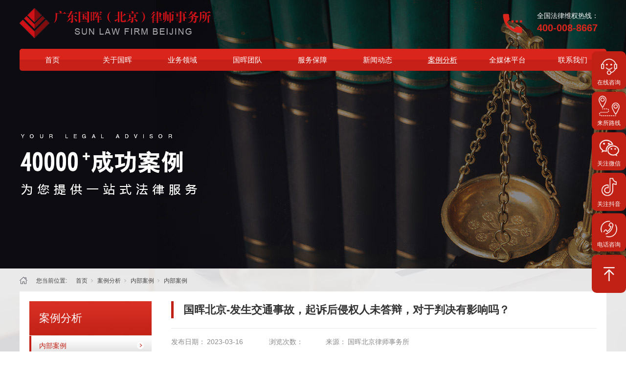

--- FILE ---
content_type: text/html; charset=utf-8
request_url: http://www.ghbjlf.com/CaseStd_1534.html
body_size: 16654
content:
<!DOCTYPE html>


<html lang="zh-cn" xmlns="http://www.w3.org/1999/xhtml">
<head spw="768">

<title>国晖北京-发生交通事故，起诉后侵权人未答辩，对于判决有影响吗？ </title> 
<meta name="description" content="徐先生驾驶摩托车，被小胡驾驶的机动车撞倒，小胡负全部事故责任，在起诉和受理阶段，小胡未提交书面答辩状，在审判阶段，经合法传唤，也未出庭答辩，面对侵权人全程不出现的情况，法院确定的赔偿数额会因此受影响吗？徐先生请到我所律师，为他主张本次事故造成的各项合理损失。案情简述2021年6月28日晚上6点半，在北..."/>
<meta name="keywords" content="国晖北京,国晖北京律师事务所"/>


<meta charset="utf-8" />
<meta name="renderer" content="webkit"/>
<meta http-equiv="X-UA-Compatible" content="chrome=1"/>
<meta id="WebViewport" name="viewport" content="width=device-width, initial-scale=1.0, minimum-scale=1.0, maximum-scale=1.0, user-scalable=no, viewport-fit=cover, minimal-ui"/>
<meta name="format-detection" content="telephone=no,email=no"/>
<meta name="applicable-device" content="pc,mobile"/>
<meta http-equiv="Cache-Control" content="no-transform"/>
<script type="text/javascript">(function(){if(window.outerWidth>1024||!window.addEventListener){return;}
var w=document.getElementById('WebViewport');var dw=w.content;var em=true;function orientation(){if(window.orientation!=0){var width,scale;if(em){if(screen.width<767){return;}
width=767;scale=1.06;}else{width=1201;scale=0.65;}
w.content='width='+width+'px, initial-scale='+scale+', minimum-scale='+scale+', maximum-scale='+scale+', user-scalable=no, viewport-fit=cover, minimal-ui';}else{if(em){w.content=dw;}else{var scale=screen.width<=320?'0.25':'0.3';w.content='width=1200px, initial-scale='+scale+', minimum-scale='+scale+', maximum-scale=1.0, user-scalable=no, viewport-fit=cover, minimal-ui';}}}
this.addEventListener('orientationchange',function(){if(/Apple/.test(navigator.vendor||'')||navigator.userAgent.indexOf('Safari')>=0){return;};setTimeout(function(){var fullscrren=window.fullscrren||document.fullscreen;if(!fullscrren)document.location.reload();},20);});orientation();})();</script>
<link rel="stylesheet" data-name="cases.css" type="text/css" href="https://0.rc.xiniu.com/g4/M00/0C/34/CgAG0mEeKNeAVQ_RAAAAnagEw9w938.css" />
<link rel="stylesheet" id="xg_swiper" href="https://1.rc.xiniu.com/js/pb/slick-1.8.0/slick.min.css"/>
<link rel="stylesheet" id="respond_measure2" href="https://1.rc.xiniu.com/css/respond/site.respond.measure-tg-2.0.min.css"/><link rel="stylesheet" id="css__case_view" href="https://0.rc.xiniu.com/g5/M00/30/A8/CgAGbGdznDWARaXGAAE6BvWzlAo173.css?t=20251015083841"/><link rel="bookmark" href="/Images/logo.ico"/>
<link rel="shortcut icon" href="/Images/logo.ico"/>
<script type="text/javascript" id="visit" >var userAgent=navigator.userAgent;if(/MSIE\s+[5678]\./.test(userAgent)){location.href="/Admin/Design/Edition.html?type=2";};var _jtime=new Date();function jsLoad(){window.jLoad=new Date()-_jtime;}function jsError(){window.jLoad=-1;}
</script>

<script type="text/javascript" id="publicjs" src="https://1.rc.xiniu.com/js/pb/3/public.1.6.js" onload="jsLoad()" onerror="jsError()"></script>
<script type="text/javascript">//头部悬浮
$(function(){
 

 $("div#xg_header").css({"position":"fixed","z-index":"101","background":"","width":"100%"});

$(document).scroll(function (e) {
	var st = $(this).scrollTop();
	var $header_top = $('#sf1736-00002');
	if (st === 0) {
		$header_top.show();
    } else {
    	$header_top.hide();
	}
});

})

/*LayoutRow*/
</script>
</head>

<body class="xg_body">
<form method="get" action="#" Page="/case_view.aspx?id=1534&nid=4&typeid=50031" data-identify="021821821801452022030197205207201014501982102080" id="form1" data-ntype="2" data-ptype="4" NavigateId="4">


<div class="xg_header" id="xg_header" role="banner" includeId="header041493186108897284015152232149">



<section class="xg_section  p1736mf1736-00002" id="sf1736-00002">
<div class="container" id="cf1736-000020001">
<div class="row">
<div class="col-sm-12 col-lg-12 p1736mf1736-0be3811c9d5acb026">
<div class="row">
<div class="col-sm-9 col-lg-8 p1736mf1736-0b4f459ed998f6903"><div class="xg_logo p1736mf1736-0736a049029a6537a" logo="1"><h1><a href="/"><img data-src="/Images/logo.png?t=20241231152404" data-src-sm="/Images/m_logo.png?t=20241231152404" src="[data-uri]"  alt="广东国晖（北京）律师事务所" title="广东国晖（北京）律师事务所" /></a></h1></div></div>
<div class="col-sm-3 col-lg-4 hidden-sm">
<div class="row">
<div class="col-sm-12 col-lg-7 p1736mf1736-0fe92a4d3a71e8c9a"><div class="xg_img p1736mf1736-0cf8d3e7b1d3fa08e"><img data-src="https://0.rc.xiniu.com/g2/M00/4E/94/CgAGe2C4MzWAedFnAAAHHrpVs1A359.png" /></div>
</div>
<div class="col-sm-12 col-lg-5 p1736mf1736-0850516829555ddcb">
<div class="row">
<div class="col-sm-12 col-lg-12"><div id="if17360dc5a87e39a61745b" class="xg_html p1736mf1736-0dc5a87e39a61745b"><p>全国法律维权热线：</p></div>
</div></div>
<div class="row">
<div class="col-sm-12 col-lg-12"><div id="if17360fab2694483951c8e" class="xg_html p1736mf1736-0fab2694483951c8e">400-008-8667<br></div>
</div></div></div></div></div></div></div></div></div></section>

<section class="xg_section  bregionauto" id="sf1736-00003">
<div class="container" id="cf1736-000030001">
<div class="row">
<div class="col-sm-12 col-lg-12"><div id="if17360ce9a04a0fad1e1ce" class="xg_menu p1736mf1736-0ce9a04a0fad1e1ce" role="navigation"  data-droptype="0" data-mobileshoweffect="0" data-mobilelisttype="0"><ul class="xg_menuUl hidden-sm">
<li class="xg_menuLi1" home='1'><div class="xg_menuTitle1"><a class="xg_menuA1" href="/" target="_self">首页</a></div></li>
<li data-nid="1" class="xg_menuLi1"><div class="xg_menuTitle1"><a class="xg_menuA1" href="/AboutStd.html" target="_self" rel="nofollow">关于国晖</a></div>
<ul class="xg_menuUl2">
<li data-tid="1" class="xg_menuLi2"><div class="xg_menuTitle2"><a class="xg_menuA2" href="/AboutSt_gsjj.html" rel="nofollow">关于我们</a></div></li>
<li data-tid="26" class="xg_menuLi2"><div class="xg_menuTitle2"><a class="xg_menuA2" href="/AboutSt_gzkh.html" rel="nofollow">合作客户</a></div></li></ul></li>
<li data-nid="3" class="xg_menuLi1"><div class="xg_menuTitle1"><a class="xg_menuA1" href="/ProductsStd.html" target="_blank">业务领域</a></div>
<ul class="xg_menuUl2">
<li data-tid="74" class="xg_menuLi2"><div class="xg_menuTitle2"><a class="xg_menuA2" href="/ProductsSt_minshangzonghe.html">民商综合</a></div></li>
<li data-tid="73" class="xg_menuLi2"><div class="xg_menuTitle2"><a class="xg_menuA2" href="http://www.ghbjs.com/" rel="nofollow">交通事故</a></div></li>
<li data-tid="72" class="xg_menuLi2"><div class="xg_menuTitle2"><a class="xg_menuA2" href="/ProductsSt_xingshisusong.html">刑事诉讼</a></div></li>
<li data-tid="71" class="xg_menuLi2"><div class="xg_menuTitle2"><a class="xg_menuA2" href="http://www.ghbjls.com/" rel="nofollow">劳动争议</a></div></li>
<li data-tid="70" class="xg_menuLi2"><div class="xg_menuTitle2"><a class="xg_menuA2" href="/ProductsSt_gongsifawu.html">公司法务</a></div></li>
<li data-tid="69" class="xg_menuLi2"><div class="xg_menuTitle2"><a class="xg_menuA2" href="/ProductsSt_hunyinjicheng.html">婚姻继承</a></div></li>
<li data-tid="68" class="xg_menuLi2"><div class="xg_menuTitle2"><a class="xg_menuA2" href="/ProductsSt_zhishichanquan.html">知识产权</a></div></li>
<li data-tid="67" class="xg_menuLi2"><div class="xg_menuTitle2"><a class="xg_menuA2" href="/ProductsSt_fangchanjiufen.html">房产纠纷</a></div></li></ul></li>
<li data-nid="26" class="xg_menuLi1"><div class="xg_menuTitle1"><a class="xg_menuA1" href="/szlld.html" target="_self">国晖团队</a></div></li>
<li data-nid="8" class="xg_menuLi1"><div class="xg_menuTitle1"><a class="xg_menuA1" href="/ServerStd.html" target="_self">服务保障</a></div></li>
<li data-nid="2" class="xg_menuLi1"><div class="xg_menuTitle1"><a class="xg_menuA1" href="/NewsStd.html" target="_self">新闻动态</a></div>
<ul class="xg_menuUl2">
<li data-tid="4" class="xg_menuLi2"><div class="xg_menuTitle2"><a class="xg_menuA2" href="/NewsSt_ghxw.html">国晖新闻</a></div></li>
<li data-tid="5" class="xg_menuLi2"><div class="xg_menuTitle2"><a class="xg_menuA2" href="/NewsSt_rdgc.html">热点观察</a></div></li></ul></li>
<li data-nid="4" class="xg_menuLi1"><div class="xg_menuTitle1"><a class="xg_menuA1" href="/CaseStd.html" target="_self">案例分析</a></div>
<ul class="xg_menuUl2">
<li data-tid="50015" class="xg_menuLi2"><div class="xg_menuTitle2"><a class="xg_menuA2" href="/CaseSt_jdal.html">内部案例</a></div></li>
<li data-tid="50016" class="xg_menuLi2"><div class="xg_menuTitle2"><a class="xg_menuA2" href="/CaseSt_qwjd.html">权威解读</a></div></li></ul></li>
<li data-nid="15" class="xg_menuLi1"><div class="xg_menuTitle1"><a class="xg_menuA1" href="/videod.html" target="_self">全媒体平台</a></div>
<ul class="xg_menuUl2">
<li data-tid="15" class="xg_menuLi2"><div class="xg_menuTitle2"><a class="xg_menuA2" href="/video_qmtpt.html">全媒体平台</a></div></li>
<li data-tid="12" class="xg_menuLi2"><div class="xg_menuTitle2"><a class="xg_menuA2" href="/video_fldjt.html">法律大讲堂</a></div></li>
<li data-tid="14" class="xg_menuLi2"><div class="xg_menuTitle2"><a class="xg_menuA2" href="/video_pflmj.html">普法栏目剧</a></div></li>
<li data-tid="13" class="xg_menuLi2"><div class="xg_menuTitle2"><a class="xg_menuA2" href="/video_dlxsh.html">民法典</a></div></li></ul></li>
<li data-nid="7" class="xg_menuLi1"><div class="xg_menuTitle1"><a class="xg_menuA1" href="/ContactStd.html" target="_self" rel="nofollow">联系我们</a></div>
<ul class="xg_menuUl2">
<li data-tid="50022" class="xg_menuLi2"><div class="xg_menuTitle2"><a class="xg_menuA2" href="/ContactSt_lslx.html" rel="nofollow">来所路线</a></div></li>
<li data-tid="50005" class="xg_menuLi2"><div class="xg_menuTitle2"><a class="xg_menuA2" href="/ContactSt_ljwm.html" rel="nofollow">联系方式</a></div></li>
<li data-tid="50019" class="xg_menuLi2"><div class="xg_menuTitle2"><a class="xg_menuA2" href="/ContactSt_rcqp.html" rel="nofollow">人才招聘</a></div></li></ul></li></ul><div class="xg_menuMobile hidden-lg"><div class="xg_memu_btn"></div><div class="xg_menuPanel"><div class="xg_menuShade"></div></div></div></div>
</div></div></div></section>
</div><div class="xg_banner" id="xg_banner" width="100%">

<section class="xg_section  bregionauto" id="s40002">
<div class="container p1705m400020001" id="c400020001">
<div class="row">
<div class="col-sm-12 col-lg-12"><div id="i8a6fcda8c7eecf58" class="xg_abanner p1705m8a6fcda8c7eecf58 xg_swiper slider single-item-rtl" data-loop="1" data-grabcursor="1" data-dots="0" data-arrows="0" data-scalheight="227" data-effect="1" data-speed="0" data-mobilarrow="0" data-adaptive="0" data-height="550" data-width="1920" style="overflow: hidden;">
<div class="xg_banner_item"><div class="xg_banner_img"><img data-src="https://0.rc.xiniu.com/g2/M00/59/50/CgAGe2DlFuSAObFBAAI8glYfpa4268.jpg,https://0.rc.xiniu.com/g2/M00/59/69/CgAGe2DlR0SATjeOAADrNO5UL_I728.jpg" /></div>
<div class="container"></div></div>
</div>
</div></div></div></section>
</div>
<div class="xg_content" id="xg_content" role="main">

<section class="xg_section  p1705m50005" id="s50005">
<div class="container" id="c500050001">
<div class="row">
<div class="col-sm-12 col-lg-12 hidden-sm p1705m41fbe7d9e2c43a65"><div class="xg_crumbs p1705mf9b10f1c5f60a413"><span class="xg_crumbs_item"><span class="xg_crumbs_prefix" data-label="text-prefix">您当前位置:</span><a class="xg_crumbs_a" href="/" target="_self">首页</a></span><span class="xg_crumbs_span"></span><span class="xg_crumbs_item"><a class="xg_crumbs_a" href="/CaseStd.html" target="_self">案例分析</a></span><span class="xg_crumbs_span"></span><span class="xg_crumbs_item"><a class="xg_crumbs_a" href="/CaseSt_jdal.html">内部案例</a></span><span class="xg_crumbs_span"></span><span class="xg_crumbs_item"><a class="xg_crumbs_a" href="/CaseSt_nbal.html">内部案例</a></span></div>
</div></div>
<div class="row">
<div class="col-sm-12 col-lg-12 p1705m24cc01bf2e635921">
<div class="row">
<div class="col-sm-12 col-lg-3 p1705m010143de28552ece">
<div class="row">
<div class="col-sm-12 col-lg-12 hidden-sm p1705mdfbc1b9199eff380"><div class="xg_text p1705m4751b10b4f0b697b"><span>案例分析</span></div>
</div></div>
<div class="row">
<div class="col-sm-12 col-lg-12 p1705md6a1a2f43497f412"><div id="ic6b4668708ad5d8c" class="xg_tMenu1 xg_tMenu p1705mc6b4668708ad5d8c" data-urlinlastlevel="0">
<ul class="xg_tMenuUl1" data-curparents="50015">
<li data-tid="50015" class="xg_tMenuLi1"><div class="xg_tTitle1"><a class="xg_tMenuA1" href="/CaseSt_jdal.html">内部案例</a></div></li>
<li data-tid="50016" class="xg_tMenuLi1"><div class="xg_tTitle1"><a class="xg_tMenuA1" href="/CaseSt_qwjd.html">权威解读</a></div></li></ul></div>
</div></div>
<div class="row hidden-sm">
<div class="col-sm-12 col-lg-12">
<div class="row">
<div class="col-sm-12 col-lg-12 p1705m2248e931860c5c15"><div class="xg_text p1705mdf93caa9afb11c19"><span>推荐案例</span></div>
</div></div>
<div class="row">
<div class="col-sm-12 col-lg-12 p1705m224595dd6279474c"><div id="i6685f1944f317b7c" class="xg_list p1705m6685f1944f317b7c" data-nid="4" data-ntype="2" data-dtype="3"><div class="data_row row"><div class="data_col col-lg-12 col-sm-12">
<div class="row">
<div class="col-sm-12 col-lg-12"><div class="xg_text p1705m9cf06f1a2c0597bb"><a href="/CaseStd_1924.html" target="_self"><span>【国晖案例】年轻男子“运钱”涉...</span></a></div>
</div></div></div>
<div class="data_col col-lg-12 col-sm-12">
<div class="row">
<div class="col-sm-12 col-lg-12"><div class="xg_text p1705m9cf06f1a2c0597bb"><a href="/CaseStd_1922.html" target="_self"><span>【国晖案例】12年工龄员工遭违...</span></a></div>
</div></div></div>
<div class="data_col col-lg-12 col-sm-12">
<div class="row">
<div class="col-sm-12 col-lg-12"><div class="xg_text p1705m9cf06f1a2c0597bb"><a href="/CaseStd_1906.html" target="_self"><span>【国晖案例】多车追尾致颈椎受伤...</span></a></div>
</div></div></div>
<div class="data_col col-lg-12 col-sm-12">
<div class="row">
<div class="col-sm-12 col-lg-12"><div class="xg_text p1705m9cf06f1a2c0597bb"><a href="/CaseStd_1883.html" target="_self"><span>【国晖案例】交通事故责任难定，...</span></a></div>
</div></div></div>
<div class="data_col col-lg-12 col-sm-12">
<div class="row">
<div class="col-sm-12 col-lg-12"><div class="xg_text p1705m9cf06f1a2c0597bb"><a href="/CaseStd_1842.html" target="_self"><span>【国晖案例】国晖律师助企业驳回...</span></a></div>
</div></div></div>
<div class="data_col col-lg-12 col-sm-12">
<div class="row">
<div class="col-sm-12 col-lg-12"><div class="xg_text p1705m9cf06f1a2c0597bb"><a href="/CaseStd_1836.html" target="_self"><span>国晖案例丨交通事故致身体多处重...</span></a></div>
</div></div></div>
<div class="data_col col-lg-12 col-sm-12">
<div class="row">
<div class="col-sm-12 col-lg-12"><div class="xg_text p1705m9cf06f1a2c0597bb"><a href="/CaseStd_1801.html" target="_self"><span>【国晖案例】交通事故致腰椎爆裂...</span></a></div>
</div></div></div>
<div class="data_col col-lg-12 col-sm-12">
<div class="row">
<div class="col-sm-12 col-lg-12"><div class="xg_text p1705m9cf06f1a2c0597bb"><a href="/CaseStd_1782.html" target="_self"><span>国晖案例丨遭意外车祸导致多发肋...</span></a></div>
</div></div></div>
</div></div>
</div></div></div></div>
<div class="row hidden-sm">
<div class="col-sm-12 col-lg-12">
<div class="row hidden-lg">
<div class="col-sm-12 col-lg-12"><div id="i2669c7dfd5bf3a39" class="xg_list p1705m2669c7dfd5bf3a39" data-nid="3" data-ntype="1" data-dtype="2"><div class="data_row row"><div class="data_col col-lg-12 col-sm-6">
<div class="row">
<div class="col-sm-12 col-lg-12 p1705m7ca8f3d67ffa61ac">
<div class="row hidden-sm">
<div class="col-sm-12 col-lg-12 p1705ma2ebff054c8f5b7f"><div class="xg_img p1705m81e3b265043bd9f2" data-anids="641,642"><img data-src="https://0.rc.xiniu.com/g2/M00/4E/A1/CgAGe2C4StaAZha1AAA_f8asWd4446.jpg" alt="民商综合" title="民商综合" /></div>
</div></div>
<div class="row">
<div class="col-sm-12 col-lg-12 p1705md4111d2ed9764255" data-anids="643,644"><div class="xg_img p1705mbf6c550e4a36ef53"><img data-src="https://0.rc.xiniu.com/g2/M00/4E/A2/CgAGe2C4S-6AIPvDAAALPgO5TLY936.png" alt="民商综合" title="民商综合" /></div>
<div class="xg_text p1705m83ad76032f5da2f3"><span>民商综合</span></div>
</div></div>
<div class="row hidden-sm">
<div class="col-sm-12 col-lg-12 p1705m7bcb6d11c5afdd9f" data-anids="645,646"><div class="xg_text p1705mece0d0bb9efa3619"><span>民商综合</span></div>
<div class="xg_text p1705m6f740b62a4305567"><span><p>债权债务</p><p>合同纠纷</p><p>工伤人损</p><p>侵权纠纷等</p></span></div>
<div id="i7c58a6bf29570e2e" class="xg_html p1705m7c58a6bf29570e2e"><p>MORE</p></div>
</div></div></div></div></div>
<div class="data_col col-lg-12 col-sm-6">
<div class="row">
<div class="col-sm-12 col-lg-12 p1705m7ca8f3d67ffa61ac">
<div class="row hidden-sm">
<div class="col-sm-12 col-lg-12 p1705ma2ebff054c8f5b7f"><div class="xg_img p1705m81e3b265043bd9f2" data-anids="641,642"><img data-src="https://0.rc.xiniu.com/g2/M00/4E/A1/CgAGe2C4SvaAL437AABqIErrHeM053.jpg" alt="交通事故" title="交通事故" /></div>
</div></div>
<div class="row">
<div class="col-sm-12 col-lg-12 p1705md4111d2ed9764255" data-anids="643,644"><div class="xg_img p1705mbf6c550e4a36ef53"><img data-src="https://0.rc.xiniu.com/g2/M00/4E/A2/CgAGe2C4TAWAQ2teAAAN7ishgPA736.png" alt="交通事故" title="交通事故" /></div>
<div class="xg_text p1705m83ad76032f5da2f3"><span>交通事故</span></div>
</div></div>
<div class="row hidden-sm">
<div class="col-sm-12 col-lg-12 p1705m7bcb6d11c5afdd9f" data-anids="645,646"><div class="xg_text p1705mece0d0bb9efa3619"><span>交通事故</span></div>
<div class="xg_text p1705m6f740b62a4305567"><span><p>事故定损</p><p>伤残评定</p><p>责任减损</p><p>保险理赔等</p></span></div>
<div id="i7c58a6bf29570e2e" class="xg_html p1705m7c58a6bf29570e2e"><p>MORE</p></div>
</div></div></div></div></div>
<div class="data_col col-lg-12 col-sm-6">
<div class="row">
<div class="col-sm-12 col-lg-12 p1705m7ca8f3d67ffa61ac">
<div class="row hidden-sm">
<div class="col-sm-12 col-lg-12 p1705ma2ebff054c8f5b7f"><div class="xg_img p1705m81e3b265043bd9f2" data-anids="641,642"><img data-src="https://0.rc.xiniu.com/g2/M00/4E/A1/CgAGe2C4SwmAeCBPAAA1vhNyIr0187.jpg" alt="刑事诉讼" title="刑事诉讼" /></div>
</div></div>
<div class="row">
<div class="col-sm-12 col-lg-12 p1705md4111d2ed9764255" data-anids="643,644"><div class="xg_img p1705mbf6c550e4a36ef53"><img data-src="https://0.rc.xiniu.com/g1/M00/4A/A0/CgAGS2Ct7JKAd6KgAAATl2SzSHs090.png" alt="刑事诉讼" title="刑事诉讼" /></div>
<div class="xg_text p1705m83ad76032f5da2f3"><span>刑事诉讼</span></div>
</div></div>
<div class="row hidden-sm">
<div class="col-sm-12 col-lg-12 p1705m7bcb6d11c5afdd9f" data-anids="645,646"><div class="xg_text p1705mece0d0bb9efa3619"><span>刑事诉讼</span></div>
<div class="xg_text p1705m6f740b62a4305567"><span><p>刑事会见</p><p>律师阅卷</p><p>出具意见</p><p>庭审辩护等</p></span></div>
<div id="i7c58a6bf29570e2e" class="xg_html p1705m7c58a6bf29570e2e"><p>MORE</p></div>
</div></div></div></div></div>
<div class="data_col col-lg-12 col-sm-6">
<div class="row">
<div class="col-sm-12 col-lg-12 p1705m7ca8f3d67ffa61ac">
<div class="row hidden-sm">
<div class="col-sm-12 col-lg-12 p1705ma2ebff054c8f5b7f"><div class="xg_img p1705m81e3b265043bd9f2" data-anids="641,642"><img data-src="https://0.rc.xiniu.com/g2/M00/4E/A1/CgAGe2C4Sx6AKog3AABLwPvFlMU465.jpg" alt="劳动争议" title="劳动争议" /></div>
</div></div>
<div class="row">
<div class="col-sm-12 col-lg-12 p1705md4111d2ed9764255" data-anids="643,644"><div class="xg_img p1705mbf6c550e4a36ef53"><img data-src="https://0.rc.xiniu.com/g2/M00/4E/A2/CgAGe2C4TCaAYMHaAAAOCkUHG_4591.png" alt="劳动争议" title="劳动争议" /></div>
<div class="xg_text p1705m83ad76032f5da2f3"><span>劳动争议</span></div>
</div></div>
<div class="row hidden-sm">
<div class="col-sm-12 col-lg-12 p1705m7bcb6d11c5afdd9f" data-anids="645,646"><div class="xg_text p1705mece0d0bb9efa3619"><span>劳动争议</span></div>
<div class="xg_text p1705m6f740b62a4305567"><span><p>劳动仲裁</p><p>人事争议</p><p>外包派遣</p><p>劳务纠纷等</p></span></div>
<div id="i7c58a6bf29570e2e" class="xg_html p1705m7c58a6bf29570e2e"><p>MORE</p></div>
</div></div></div></div></div>
<div class="data_col col-lg-12 col-sm-6">
<div class="row">
<div class="col-sm-12 col-lg-12 p1705m7ca8f3d67ffa61ac">
<div class="row hidden-sm">
<div class="col-sm-12 col-lg-12 p1705ma2ebff054c8f5b7f"><div class="xg_img p1705m81e3b265043bd9f2" data-anids="641,642"><img data-src="https://0.rc.xiniu.com/g2/M00/4E/A1/CgAGe2C4SzyAaArqAAAtV0DF1Lo436.jpg" alt="公司法务" title="公司法务" /></div>
</div></div>
<div class="row">
<div class="col-sm-12 col-lg-12 p1705md4111d2ed9764255" data-anids="643,644"><div class="xg_img p1705mbf6c550e4a36ef53"><img data-src="https://0.rc.xiniu.com/g2/M00/4E/A2/CgAGe2C4TQKAO1nzAAAOxjPp6Lw400.png" alt="公司法务" title="公司法务" /></div>
<div class="xg_text p1705m83ad76032f5da2f3"><span>公司法务</span></div>
</div></div>
<div class="row hidden-sm">
<div class="col-sm-12 col-lg-12 p1705m7bcb6d11c5afdd9f" data-anids="645,646"><div class="xg_text p1705mece0d0bb9efa3619"><span>公司法务</span></div>
<div class="xg_text p1705m6f740b62a4305567"><span><p>常年法顾</p><p>股权纠纷</p><p>合规管理</p><p>高管涉刑等</p></span></div>
<div id="i7c58a6bf29570e2e" class="xg_html p1705m7c58a6bf29570e2e"><p>MORE</p></div>
</div></div></div></div></div>
<div class="data_col col-lg-12 col-sm-6">
<div class="row">
<div class="col-sm-12 col-lg-12 p1705m7ca8f3d67ffa61ac">
<div class="row hidden-sm">
<div class="col-sm-12 col-lg-12 p1705ma2ebff054c8f5b7f"><div class="xg_img p1705m81e3b265043bd9f2" data-anids="641,642"><img data-src="https://0.rc.xiniu.com/g2/M00/4E/A1/CgAGe2C4S06AI0wHAABGPzfbH4Q038.jpg" alt="婚姻继承" title="婚姻继承" /></div>
</div></div>
<div class="row">
<div class="col-sm-12 col-lg-12 p1705md4111d2ed9764255" data-anids="643,644"><div class="xg_img p1705mbf6c550e4a36ef53"><img data-src="https://0.rc.xiniu.com/g2/M00/4E/A2/CgAGe2C4TD-Aa6exAAAPd6QXlhE196.png" alt="婚姻继承" title="婚姻继承" /></div>
<div class="xg_text p1705m83ad76032f5da2f3"><span>婚姻继承</span></div>
</div></div>
<div class="row hidden-sm">
<div class="col-sm-12 col-lg-12 p1705m7bcb6d11c5afdd9f" data-anids="645,646"><div class="xg_text p1705mece0d0bb9efa3619"><span>婚姻继承</span></div>
<div class="xg_text p1705m6f740b62a4305567"><span><p>离婚纠纷</p><p>赡养纠纷</p><p>遗产继承</p><p>分家析产等</p></span></div>
<div id="i7c58a6bf29570e2e" class="xg_html p1705m7c58a6bf29570e2e"><p>MORE</p></div>
</div></div></div></div></div>
<div class="data_col col-lg-12 col-sm-6">
<div class="row">
<div class="col-sm-12 col-lg-12 p1705m7ca8f3d67ffa61ac">
<div class="row hidden-sm">
<div class="col-sm-12 col-lg-12 p1705ma2ebff054c8f5b7f"><div class="xg_img p1705m81e3b265043bd9f2" data-anids="641,642"><img data-src="https://0.rc.xiniu.com/g2/M00/4E/A1/CgAGe2C4S16AD7DCAAA6MMh2oWc279.jpg" alt="知识产权" title="知识产权" /></div>
</div></div>
<div class="row">
<div class="col-sm-12 col-lg-12 p1705md4111d2ed9764255" data-anids="643,644"><div class="xg_img p1705mbf6c550e4a36ef53"><img data-src="https://0.rc.xiniu.com/g2/M00/4E/A2/CgAGe2C4TFWAKO7VAAAOAtohWPs648.png" alt="知识产权" title="知识产权" /></div>
<div class="xg_text p1705m83ad76032f5da2f3"><span>知识产权</span></div>
</div></div>
<div class="row hidden-sm">
<div class="col-sm-12 col-lg-12 p1705m7bcb6d11c5afdd9f" data-anids="645,646"><div class="xg_text p1705mece0d0bb9efa3619"><span>知识产权</span></div>
<div class="xg_text p1705m6f740b62a4305567"><span><p>著作权纠纷</p><p>商标申请复审</p><p>专利申请复审等</p></span></div>
<div id="i7c58a6bf29570e2e" class="xg_html p1705m7c58a6bf29570e2e"><p>MORE</p></div>
</div></div></div></div></div>
<div class="data_col col-lg-12 col-sm-6">
<div class="row">
<div class="col-sm-12 col-lg-12 p1705m7ca8f3d67ffa61ac">
<div class="row hidden-sm">
<div class="col-sm-12 col-lg-12 p1705ma2ebff054c8f5b7f"><div class="xg_img p1705m81e3b265043bd9f2" data-anids="641,642"><img data-src="https://0.rc.xiniu.com/g2/M00/4E/A2/CgAGe2C4S4eAPUMpAABGVIULMVk070.jpg" alt="房产纠纷" title="房产纠纷" /></div>
</div></div>
<div class="row">
<div class="col-sm-12 col-lg-12 p1705md4111d2ed9764255" data-anids="643,644"><div class="xg_img p1705mbf6c550e4a36ef53"><img data-src="https://0.rc.xiniu.com/g2/M00/4E/A2/CgAGe2C4TGmARY1iAAAMTCJZ0aY790.png" alt="房产纠纷" title="房产纠纷" /></div>
<div class="xg_text p1705m83ad76032f5da2f3"><span>房产纠纷</span></div>
</div></div>
<div class="row hidden-sm">
<div class="col-sm-12 col-lg-12 p1705m7bcb6d11c5afdd9f" data-anids="645,646"><div class="xg_text p1705mece0d0bb9efa3619"><span>房产纠纷</span></div>
<div class="xg_text p1705m6f740b62a4305567"><span><p>买卖纠纷</p><p>租赁纠纷</p><p>土地维权</p><p>拆迁纠纷等</p></span></div>
<div id="i7c58a6bf29570e2e" class="xg_html p1705m7c58a6bf29570e2e"><p>MORE</p></div>
</div></div></div></div></div>
</div></div>
</div></div>
<div class="row hidden-lg">
<div class="col-sm-12 col-lg-12"><div id="ie728ebb0cb6ec1d9" class="xg_list p1705me728ebb0cb6ec1d9" data-nid="3" data-ntype="1" data-dtype="2"><div class="data_row row"><div class="data_col col-lg-12 col-sm-6">
<div class="row">
<div class="col-sm-12 col-lg-12 p1705mfdfedad97848d93a">
<div class="row hidden-sm">
<div class="col-sm-12 col-lg-12 p1705m2495a6371b3b9f70"><div class="xg_img p1705m52e189bfefe58a25" data-anids="651,652"><img data-src="https://0.rc.xiniu.com/g2/M00/4E/A1/CgAGe2C4StaAZha1AAA_f8asWd4446.jpg" alt="民商综合" title="民商综合" /></div>
</div></div>
<div class="row">
<div class="col-sm-12 col-lg-12 p1705m08af59be8c6834c7" data-anids="639,640"><div class="xg_img p1705m68fbd28d59eda96f"><img data-src="https://0.rc.xiniu.com/g2/M00/4E/A2/CgAGe2C4S-6AIPvDAAALPgO5TLY936.png" alt="民商综合" title="民商综合" /></div>
<div class="xg_text p1705m721c40b19d9dadda"><span>民商综合</span></div>
</div></div>
<div class="row hidden-sm">
<div class="col-sm-12 col-lg-12 p1705mebcedf82104ba278" data-anids="649,650"><div class="xg_text p1705m3ef4f171ebdeeb6a"><span>民商综合</span></div>
<div class="xg_text p1705m8c6c3e2b5ef1234d"><span><p>债权债务</p><p>合同纠纷</p><p>工伤人损</p><p>侵权纠纷等</p></span></div>
<div id="i1f611529aefb96e4" class="xg_html p1705m1f611529aefb96e4"><p>MORE</p></div>
</div></div></div></div></div>
<div class="data_col col-lg-12 col-sm-6">
<div class="row">
<div class="col-sm-12 col-lg-12 p1705mfdfedad97848d93a">
<div class="row hidden-sm">
<div class="col-sm-12 col-lg-12 p1705m2495a6371b3b9f70"><div class="xg_img p1705m52e189bfefe58a25" data-anids="651,652"><img data-src="https://0.rc.xiniu.com/g2/M00/4E/A1/CgAGe2C4SvaAL437AABqIErrHeM053.jpg" alt="交通事故" title="交通事故" /></div>
</div></div>
<div class="row">
<div class="col-sm-12 col-lg-12 p1705m08af59be8c6834c7" data-anids="639,640"><div class="xg_img p1705m68fbd28d59eda96f"><img data-src="https://0.rc.xiniu.com/g2/M00/4E/A2/CgAGe2C4TAWAQ2teAAAN7ishgPA736.png" alt="交通事故" title="交通事故" /></div>
<div class="xg_text p1705m721c40b19d9dadda"><span>交通事故</span></div>
</div></div>
<div class="row hidden-sm">
<div class="col-sm-12 col-lg-12 p1705mebcedf82104ba278" data-anids="649,650"><div class="xg_text p1705m3ef4f171ebdeeb6a"><span>交通事故</span></div>
<div class="xg_text p1705m8c6c3e2b5ef1234d"><span><p>事故定损</p><p>伤残评定</p><p>责任减损</p><p>保险理赔等</p></span></div>
<div id="i1f611529aefb96e4" class="xg_html p1705m1f611529aefb96e4"><p>MORE</p></div>
</div></div></div></div></div>
<div class="data_col col-lg-12 col-sm-6">
<div class="row">
<div class="col-sm-12 col-lg-12 p1705mfdfedad97848d93a">
<div class="row hidden-sm">
<div class="col-sm-12 col-lg-12 p1705m2495a6371b3b9f70"><div class="xg_img p1705m52e189bfefe58a25" data-anids="651,652"><img data-src="https://0.rc.xiniu.com/g2/M00/4E/A1/CgAGe2C4SwmAeCBPAAA1vhNyIr0187.jpg" alt="刑事诉讼" title="刑事诉讼" /></div>
</div></div>
<div class="row">
<div class="col-sm-12 col-lg-12 p1705m08af59be8c6834c7" data-anids="639,640"><div class="xg_img p1705m68fbd28d59eda96f"><img data-src="https://0.rc.xiniu.com/g1/M00/4A/A0/CgAGS2Ct7JKAd6KgAAATl2SzSHs090.png" alt="刑事诉讼" title="刑事诉讼" /></div>
<div class="xg_text p1705m721c40b19d9dadda"><span>刑事诉讼</span></div>
</div></div>
<div class="row hidden-sm">
<div class="col-sm-12 col-lg-12 p1705mebcedf82104ba278" data-anids="649,650"><div class="xg_text p1705m3ef4f171ebdeeb6a"><span>刑事诉讼</span></div>
<div class="xg_text p1705m8c6c3e2b5ef1234d"><span><p>刑事会见</p><p>律师阅卷</p><p>出具意见</p><p>庭审辩护等</p></span></div>
<div id="i1f611529aefb96e4" class="xg_html p1705m1f611529aefb96e4"><p>MORE</p></div>
</div></div></div></div></div>
<div class="data_col col-lg-12 col-sm-6">
<div class="row">
<div class="col-sm-12 col-lg-12 p1705mfdfedad97848d93a">
<div class="row hidden-sm">
<div class="col-sm-12 col-lg-12 p1705m2495a6371b3b9f70"><div class="xg_img p1705m52e189bfefe58a25" data-anids="651,652"><img data-src="https://0.rc.xiniu.com/g2/M00/4E/A1/CgAGe2C4Sx6AKog3AABLwPvFlMU465.jpg" alt="劳动争议" title="劳动争议" /></div>
</div></div>
<div class="row">
<div class="col-sm-12 col-lg-12 p1705m08af59be8c6834c7" data-anids="639,640"><div class="xg_img p1705m68fbd28d59eda96f"><img data-src="https://0.rc.xiniu.com/g2/M00/4E/A2/CgAGe2C4TCaAYMHaAAAOCkUHG_4591.png" alt="劳动争议" title="劳动争议" /></div>
<div class="xg_text p1705m721c40b19d9dadda"><span>劳动争议</span></div>
</div></div>
<div class="row hidden-sm">
<div class="col-sm-12 col-lg-12 p1705mebcedf82104ba278" data-anids="649,650"><div class="xg_text p1705m3ef4f171ebdeeb6a"><span>劳动争议</span></div>
<div class="xg_text p1705m8c6c3e2b5ef1234d"><span><p>劳动仲裁</p><p>人事争议</p><p>外包派遣</p><p>劳务纠纷等</p></span></div>
<div id="i1f611529aefb96e4" class="xg_html p1705m1f611529aefb96e4"><p>MORE</p></div>
</div></div></div></div></div>
<div class="data_col col-lg-12 col-sm-6">
<div class="row">
<div class="col-sm-12 col-lg-12 p1705mfdfedad97848d93a">
<div class="row hidden-sm">
<div class="col-sm-12 col-lg-12 p1705m2495a6371b3b9f70"><div class="xg_img p1705m52e189bfefe58a25" data-anids="651,652"><img data-src="https://0.rc.xiniu.com/g2/M00/4E/A1/CgAGe2C4SzyAaArqAAAtV0DF1Lo436.jpg" alt="公司法务" title="公司法务" /></div>
</div></div>
<div class="row">
<div class="col-sm-12 col-lg-12 p1705m08af59be8c6834c7" data-anids="639,640"><div class="xg_img p1705m68fbd28d59eda96f"><img data-src="https://0.rc.xiniu.com/g2/M00/4E/A2/CgAGe2C4TQKAO1nzAAAOxjPp6Lw400.png" alt="公司法务" title="公司法务" /></div>
<div class="xg_text p1705m721c40b19d9dadda"><span>公司法务</span></div>
</div></div>
<div class="row hidden-sm">
<div class="col-sm-12 col-lg-12 p1705mebcedf82104ba278" data-anids="649,650"><div class="xg_text p1705m3ef4f171ebdeeb6a"><span>公司法务</span></div>
<div class="xg_text p1705m8c6c3e2b5ef1234d"><span><p>常年法顾</p><p>股权纠纷</p><p>合规管理</p><p>高管涉刑等</p></span></div>
<div id="i1f611529aefb96e4" class="xg_html p1705m1f611529aefb96e4"><p>MORE</p></div>
</div></div></div></div></div>
<div class="data_col col-lg-12 col-sm-6">
<div class="row">
<div class="col-sm-12 col-lg-12 p1705mfdfedad97848d93a">
<div class="row hidden-sm">
<div class="col-sm-12 col-lg-12 p1705m2495a6371b3b9f70"><div class="xg_img p1705m52e189bfefe58a25" data-anids="651,652"><img data-src="https://0.rc.xiniu.com/g2/M00/4E/A1/CgAGe2C4S06AI0wHAABGPzfbH4Q038.jpg" alt="婚姻继承" title="婚姻继承" /></div>
</div></div>
<div class="row">
<div class="col-sm-12 col-lg-12 p1705m08af59be8c6834c7" data-anids="639,640"><div class="xg_img p1705m68fbd28d59eda96f"><img data-src="https://0.rc.xiniu.com/g2/M00/4E/A2/CgAGe2C4TD-Aa6exAAAPd6QXlhE196.png" alt="婚姻继承" title="婚姻继承" /></div>
<div class="xg_text p1705m721c40b19d9dadda"><span>婚姻继承</span></div>
</div></div>
<div class="row hidden-sm">
<div class="col-sm-12 col-lg-12 p1705mebcedf82104ba278" data-anids="649,650"><div class="xg_text p1705m3ef4f171ebdeeb6a"><span>婚姻继承</span></div>
<div class="xg_text p1705m8c6c3e2b5ef1234d"><span><p>离婚纠纷</p><p>赡养纠纷</p><p>遗产继承</p><p>分家析产等</p></span></div>
<div id="i1f611529aefb96e4" class="xg_html p1705m1f611529aefb96e4"><p>MORE</p></div>
</div></div></div></div></div>
<div class="data_col col-lg-12 col-sm-6">
<div class="row">
<div class="col-sm-12 col-lg-12 p1705mfdfedad97848d93a">
<div class="row hidden-sm">
<div class="col-sm-12 col-lg-12 p1705m2495a6371b3b9f70"><div class="xg_img p1705m52e189bfefe58a25" data-anids="651,652"><img data-src="https://0.rc.xiniu.com/g2/M00/4E/A1/CgAGe2C4S16AD7DCAAA6MMh2oWc279.jpg" alt="知识产权" title="知识产权" /></div>
</div></div>
<div class="row">
<div class="col-sm-12 col-lg-12 p1705m08af59be8c6834c7" data-anids="639,640"><div class="xg_img p1705m68fbd28d59eda96f"><img data-src="https://0.rc.xiniu.com/g2/M00/4E/A2/CgAGe2C4TFWAKO7VAAAOAtohWPs648.png" alt="知识产权" title="知识产权" /></div>
<div class="xg_text p1705m721c40b19d9dadda"><span>知识产权</span></div>
</div></div>
<div class="row hidden-sm">
<div class="col-sm-12 col-lg-12 p1705mebcedf82104ba278" data-anids="649,650"><div class="xg_text p1705m3ef4f171ebdeeb6a"><span>知识产权</span></div>
<div class="xg_text p1705m8c6c3e2b5ef1234d"><span><p>著作权纠纷</p><p>商标申请复审</p><p>专利申请复审等</p></span></div>
<div id="i1f611529aefb96e4" class="xg_html p1705m1f611529aefb96e4"><p>MORE</p></div>
</div></div></div></div></div>
<div class="data_col col-lg-12 col-sm-6">
<div class="row">
<div class="col-sm-12 col-lg-12 p1705mfdfedad97848d93a">
<div class="row hidden-sm">
<div class="col-sm-12 col-lg-12 p1705m2495a6371b3b9f70"><div class="xg_img p1705m52e189bfefe58a25" data-anids="651,652"><img data-src="https://0.rc.xiniu.com/g2/M00/4E/A2/CgAGe2C4S4eAPUMpAABGVIULMVk070.jpg" alt="房产纠纷" title="房产纠纷" /></div>
</div></div>
<div class="row">
<div class="col-sm-12 col-lg-12 p1705m08af59be8c6834c7" data-anids="639,640"><div class="xg_img p1705m68fbd28d59eda96f"><img data-src="https://0.rc.xiniu.com/g2/M00/4E/A2/CgAGe2C4TGmARY1iAAAMTCJZ0aY790.png" alt="房产纠纷" title="房产纠纷" /></div>
<div class="xg_text p1705m721c40b19d9dadda"><span>房产纠纷</span></div>
</div></div>
<div class="row hidden-sm">
<div class="col-sm-12 col-lg-12 p1705mebcedf82104ba278" data-anids="649,650"><div class="xg_text p1705m3ef4f171ebdeeb6a"><span>房产纠纷</span></div>
<div class="xg_text p1705m8c6c3e2b5ef1234d"><span><p>买卖纠纷</p><p>租赁纠纷</p><p>土地维权</p><p>拆迁纠纷等</p></span></div>
<div id="i1f611529aefb96e4" class="xg_html p1705m1f611529aefb96e4"><p>MORE</p></div>
</div></div></div></div></div>
</div></div>
</div></div>
<div class="row">
<div class="col-sm-12 col-lg-12 p1705m73c71fc45fbb067c"><div class="xg_text p1705m519bd5d0da85defe"><span>法律咨询</span></div>
</div></div>
<div class="row hidden-lg">
<div class="col-sm-12 col-lg-12"><div id="i642b4a452d8cd77f" class="xg_list p1705m642b4a452d8cd77f" data-nid="3" data-ntype="1" data-dtype="2"><div class="data_row row"><div class="data_col col-lg-12 col-sm-6">
<div class="row">
<div class="col-sm-12 col-lg-12 p1705m09154878712709e2">
<div class="row hidden-sm">
<div class="col-sm-12 col-lg-12 p1705mb57d7541b1812220"><div class="xg_img p1705m9140c4ef496e1916" data-anids="635,636"><img data-src="https://0.rc.xiniu.com/g2/M00/4E/A1/CgAGe2C4StaAZha1AAA_f8asWd4446.jpg" alt="民商综合" title="民商综合" /></div>
</div></div>
<div class="row">
<div class="col-sm-12 col-lg-12 p1705md03592cd4af0f0a6" data-anids="637,638"><div class="xg_img p1705m7b18ef165c8d92f0"><img data-src="https://0.rc.xiniu.com/g2/M00/4E/A2/CgAGe2C4S-6AIPvDAAALPgO5TLY936.png" alt="民商综合" title="民商综合" /></div>
<div class="xg_text p1705m4eab1bf24ec741ad"><span>民商综合</span></div>
</div></div>
<div class="row hidden-sm">
<div class="col-sm-12 col-lg-12 p1705mdbcb00ce0ba528a0" data-anids="647,648"><div class="xg_text p1705m4331bcbe364d8e4c"><span>民商综合</span></div>
<div class="xg_text p1705me04f6042dde35127"><span><p>债权债务</p><p>合同纠纷</p><p>工伤人损</p><p>侵权纠纷等</p></span></div>
<div id="i1abfe9e154e6e285" class="xg_html p1705m1abfe9e154e6e285"><p>MORE</p></div>
</div></div></div></div></div>
<div class="data_col col-lg-12 col-sm-6">
<div class="row">
<div class="col-sm-12 col-lg-12 p1705m09154878712709e2">
<div class="row hidden-sm">
<div class="col-sm-12 col-lg-12 p1705mb57d7541b1812220"><div class="xg_img p1705m9140c4ef496e1916" data-anids="635,636"><img data-src="https://0.rc.xiniu.com/g2/M00/4E/A1/CgAGe2C4SvaAL437AABqIErrHeM053.jpg" alt="交通事故" title="交通事故" /></div>
</div></div>
<div class="row">
<div class="col-sm-12 col-lg-12 p1705md03592cd4af0f0a6" data-anids="637,638"><div class="xg_img p1705m7b18ef165c8d92f0"><img data-src="https://0.rc.xiniu.com/g2/M00/4E/A2/CgAGe2C4TAWAQ2teAAAN7ishgPA736.png" alt="交通事故" title="交通事故" /></div>
<div class="xg_text p1705m4eab1bf24ec741ad"><span>交通事故</span></div>
</div></div>
<div class="row hidden-sm">
<div class="col-sm-12 col-lg-12 p1705mdbcb00ce0ba528a0" data-anids="647,648"><div class="xg_text p1705m4331bcbe364d8e4c"><span>交通事故</span></div>
<div class="xg_text p1705me04f6042dde35127"><span><p>事故定损</p><p>伤残评定</p><p>责任减损</p><p>保险理赔等</p></span></div>
<div id="i1abfe9e154e6e285" class="xg_html p1705m1abfe9e154e6e285"><p>MORE</p></div>
</div></div></div></div></div>
<div class="data_col col-lg-12 col-sm-6">
<div class="row">
<div class="col-sm-12 col-lg-12 p1705m09154878712709e2">
<div class="row hidden-sm">
<div class="col-sm-12 col-lg-12 p1705mb57d7541b1812220"><div class="xg_img p1705m9140c4ef496e1916" data-anids="635,636"><img data-src="https://0.rc.xiniu.com/g2/M00/4E/A1/CgAGe2C4SwmAeCBPAAA1vhNyIr0187.jpg" alt="刑事诉讼" title="刑事诉讼" /></div>
</div></div>
<div class="row">
<div class="col-sm-12 col-lg-12 p1705md03592cd4af0f0a6" data-anids="637,638"><div class="xg_img p1705m7b18ef165c8d92f0"><img data-src="https://0.rc.xiniu.com/g1/M00/4A/A0/CgAGS2Ct7JKAd6KgAAATl2SzSHs090.png" alt="刑事诉讼" title="刑事诉讼" /></div>
<div class="xg_text p1705m4eab1bf24ec741ad"><span>刑事诉讼</span></div>
</div></div>
<div class="row hidden-sm">
<div class="col-sm-12 col-lg-12 p1705mdbcb00ce0ba528a0" data-anids="647,648"><div class="xg_text p1705m4331bcbe364d8e4c"><span>刑事诉讼</span></div>
<div class="xg_text p1705me04f6042dde35127"><span><p>刑事会见</p><p>律师阅卷</p><p>出具意见</p><p>庭审辩护等</p></span></div>
<div id="i1abfe9e154e6e285" class="xg_html p1705m1abfe9e154e6e285"><p>MORE</p></div>
</div></div></div></div></div>
<div class="data_col col-lg-12 col-sm-6">
<div class="row">
<div class="col-sm-12 col-lg-12 p1705m09154878712709e2">
<div class="row hidden-sm">
<div class="col-sm-12 col-lg-12 p1705mb57d7541b1812220"><div class="xg_img p1705m9140c4ef496e1916" data-anids="635,636"><img data-src="https://0.rc.xiniu.com/g2/M00/4E/A1/CgAGe2C4Sx6AKog3AABLwPvFlMU465.jpg" alt="劳动争议" title="劳动争议" /></div>
</div></div>
<div class="row">
<div class="col-sm-12 col-lg-12 p1705md03592cd4af0f0a6" data-anids="637,638"><div class="xg_img p1705m7b18ef165c8d92f0"><img data-src="https://0.rc.xiniu.com/g2/M00/4E/A2/CgAGe2C4TCaAYMHaAAAOCkUHG_4591.png" alt="劳动争议" title="劳动争议" /></div>
<div class="xg_text p1705m4eab1bf24ec741ad"><span>劳动争议</span></div>
</div></div>
<div class="row hidden-sm">
<div class="col-sm-12 col-lg-12 p1705mdbcb00ce0ba528a0" data-anids="647,648"><div class="xg_text p1705m4331bcbe364d8e4c"><span>劳动争议</span></div>
<div class="xg_text p1705me04f6042dde35127"><span><p>劳动仲裁</p><p>人事争议</p><p>外包派遣</p><p>劳务纠纷等</p></span></div>
<div id="i1abfe9e154e6e285" class="xg_html p1705m1abfe9e154e6e285"><p>MORE</p></div>
</div></div></div></div></div>
<div class="data_col col-lg-12 col-sm-6">
<div class="row">
<div class="col-sm-12 col-lg-12 p1705m09154878712709e2">
<div class="row hidden-sm">
<div class="col-sm-12 col-lg-12 p1705mb57d7541b1812220"><div class="xg_img p1705m9140c4ef496e1916" data-anids="635,636"><img data-src="https://0.rc.xiniu.com/g2/M00/4E/A1/CgAGe2C4SzyAaArqAAAtV0DF1Lo436.jpg" alt="公司法务" title="公司法务" /></div>
</div></div>
<div class="row">
<div class="col-sm-12 col-lg-12 p1705md03592cd4af0f0a6" data-anids="637,638"><div class="xg_img p1705m7b18ef165c8d92f0"><img data-src="https://0.rc.xiniu.com/g2/M00/4E/A2/CgAGe2C4TQKAO1nzAAAOxjPp6Lw400.png" alt="公司法务" title="公司法务" /></div>
<div class="xg_text p1705m4eab1bf24ec741ad"><span>公司法务</span></div>
</div></div>
<div class="row hidden-sm">
<div class="col-sm-12 col-lg-12 p1705mdbcb00ce0ba528a0" data-anids="647,648"><div class="xg_text p1705m4331bcbe364d8e4c"><span>公司法务</span></div>
<div class="xg_text p1705me04f6042dde35127"><span><p>常年法顾</p><p>股权纠纷</p><p>合规管理</p><p>高管涉刑等</p></span></div>
<div id="i1abfe9e154e6e285" class="xg_html p1705m1abfe9e154e6e285"><p>MORE</p></div>
</div></div></div></div></div>
<div class="data_col col-lg-12 col-sm-6">
<div class="row">
<div class="col-sm-12 col-lg-12 p1705m09154878712709e2">
<div class="row hidden-sm">
<div class="col-sm-12 col-lg-12 p1705mb57d7541b1812220"><div class="xg_img p1705m9140c4ef496e1916" data-anids="635,636"><img data-src="https://0.rc.xiniu.com/g2/M00/4E/A1/CgAGe2C4S06AI0wHAABGPzfbH4Q038.jpg" alt="婚姻继承" title="婚姻继承" /></div>
</div></div>
<div class="row">
<div class="col-sm-12 col-lg-12 p1705md03592cd4af0f0a6" data-anids="637,638"><div class="xg_img p1705m7b18ef165c8d92f0"><img data-src="https://0.rc.xiniu.com/g2/M00/4E/A2/CgAGe2C4TD-Aa6exAAAPd6QXlhE196.png" alt="婚姻继承" title="婚姻继承" /></div>
<div class="xg_text p1705m4eab1bf24ec741ad"><span>婚姻继承</span></div>
</div></div>
<div class="row hidden-sm">
<div class="col-sm-12 col-lg-12 p1705mdbcb00ce0ba528a0" data-anids="647,648"><div class="xg_text p1705m4331bcbe364d8e4c"><span>婚姻继承</span></div>
<div class="xg_text p1705me04f6042dde35127"><span><p>离婚纠纷</p><p>赡养纠纷</p><p>遗产继承</p><p>分家析产等</p></span></div>
<div id="i1abfe9e154e6e285" class="xg_html p1705m1abfe9e154e6e285"><p>MORE</p></div>
</div></div></div></div></div>
<div class="data_col col-lg-12 col-sm-6">
<div class="row">
<div class="col-sm-12 col-lg-12 p1705m09154878712709e2">
<div class="row hidden-sm">
<div class="col-sm-12 col-lg-12 p1705mb57d7541b1812220"><div class="xg_img p1705m9140c4ef496e1916" data-anids="635,636"><img data-src="https://0.rc.xiniu.com/g2/M00/4E/A1/CgAGe2C4S16AD7DCAAA6MMh2oWc279.jpg" alt="知识产权" title="知识产权" /></div>
</div></div>
<div class="row">
<div class="col-sm-12 col-lg-12 p1705md03592cd4af0f0a6" data-anids="637,638"><div class="xg_img p1705m7b18ef165c8d92f0"><img data-src="https://0.rc.xiniu.com/g2/M00/4E/A2/CgAGe2C4TFWAKO7VAAAOAtohWPs648.png" alt="知识产权" title="知识产权" /></div>
<div class="xg_text p1705m4eab1bf24ec741ad"><span>知识产权</span></div>
</div></div>
<div class="row hidden-sm">
<div class="col-sm-12 col-lg-12 p1705mdbcb00ce0ba528a0" data-anids="647,648"><div class="xg_text p1705m4331bcbe364d8e4c"><span>知识产权</span></div>
<div class="xg_text p1705me04f6042dde35127"><span><p>著作权纠纷</p><p>商标申请复审</p><p>专利申请复审等</p></span></div>
<div id="i1abfe9e154e6e285" class="xg_html p1705m1abfe9e154e6e285"><p>MORE</p></div>
</div></div></div></div></div>
<div class="data_col col-lg-12 col-sm-6">
<div class="row">
<div class="col-sm-12 col-lg-12 p1705m09154878712709e2">
<div class="row hidden-sm">
<div class="col-sm-12 col-lg-12 p1705mb57d7541b1812220"><div class="xg_img p1705m9140c4ef496e1916" data-anids="635,636"><img data-src="https://0.rc.xiniu.com/g2/M00/4E/A2/CgAGe2C4S4eAPUMpAABGVIULMVk070.jpg" alt="房产纠纷" title="房产纠纷" /></div>
</div></div>
<div class="row">
<div class="col-sm-12 col-lg-12 p1705md03592cd4af0f0a6" data-anids="637,638"><div class="xg_img p1705m7b18ef165c8d92f0"><img data-src="https://0.rc.xiniu.com/g2/M00/4E/A2/CgAGe2C4TGmARY1iAAAMTCJZ0aY790.png" alt="房产纠纷" title="房产纠纷" /></div>
<div class="xg_text p1705m4eab1bf24ec741ad"><span>房产纠纷</span></div>
</div></div>
<div class="row hidden-sm">
<div class="col-sm-12 col-lg-12 p1705mdbcb00ce0ba528a0" data-anids="647,648"><div class="xg_text p1705m4331bcbe364d8e4c"><span>房产纠纷</span></div>
<div class="xg_text p1705me04f6042dde35127"><span><p>买卖纠纷</p><p>租赁纠纷</p><p>土地维权</p><p>拆迁纠纷等</p></span></div>
<div id="i1abfe9e154e6e285" class="xg_html p1705m1abfe9e154e6e285"><p>MORE</p></div>
</div></div></div></div></div>
</div></div>
</div></div><div id="ic6271586f2c63a70" class="xg_fadvisory p1705mc6271586f2c63a70" role="form" data-btn="ia886f603e712d711" data-readonly="1">
<div class="row">
<div class="col-sm-12 col-lg-12"><div class="xg_itext p1705m6477c32f508735a4" form-field ="Company" label="姓名："><span class="xg_itext_span" data-label="name">姓名：</span><input class="xg_itext_input" type="text" id="input_i6477c32f508735a4" name="i6477c32f508735a4"  value="" placeholder="请输入姓名"/><span class="xg_fierror"></span></div>
<div class="xg_iradio p1705mfbaee280ee385767" id="ifbaee280ee385767" form-field ="CompanyUrl" multi-data="1" label="性别"><label class="xg_iradio_label" data-label="name">性别</label><label><input id="ifbaee280ee385767_0" class="xg_iradio_input" type="radio" name="ifbaee280ee385767" value="男士" data-input="true" /><span>男士</span></label>
<label><input id="ifbaee280ee385767_1" class="xg_iradio_input" type="radio" name="ifbaee280ee385767" value="女士" data-input="true" /><span>女士</span></label>
<span class="xg_fierror"></span></div>
<div class="xg_itext p1705m2bb4dbabf25ee01e" form-field ="Mobile" label="手机："><span class="xg_itext_span" data-label="name">手机：</span><input class="xg_itext_input" type="text" id="input_i2bb4dbabf25ee01e" name="i2bb4dbabf25ee01e"  value="" placeholder="请输入手机"/><span class="xg_fierror"></span></div>
<div class="xg_itext p1705m9181820d6d190706" form-field ="Content" label="内容"><span class="xg_itext_span" data-label="name">内容</span><textarea class="xg_itext_area" id="input_i9181820d6d190706" name="i9181820d6d190706" placeholder="内容"></textarea><span class="xg_fierror"></span></div>
<div class="xg_ibtn p1705ma886f603e712d711"><input id="ia886f603e712d711" type="button" value="确认提交" /></div>
</div></div></div>
</div></div>
<div class="row hidden-sm">
<div class="col-sm-12 col-lg-12 p1705mdac481f4b7efd639"><div class="xg_img p1705m9adb5f4c73a0de79"><img data-src="https://0.rc.xiniu.com/g2/M00/51/15/CgAGe2DB2LeAOzHnAAAbyfLAHqc663.jpg" /></div>
<div id="i37611963f0aac2b1" class="xg_html p1705m37611963f0aac2b1"><p>广东国晖（北京）律师事务所</p></div>
<div class="xg_text p1705ma1cc1eaf61877d37"><span><p>联系电话：400-008-8667</p><p>律所地址：中国 · 北京 · 朝阳区 · 安定路35号安华发展大厦11层</p></span></div>
</div></div></div>
<div class="col-sm-12 col-lg-9 p1705ma6aa5314d7bf7669">
<div class="row">
<div class="col-sm-12 col-lg-12 p1705md498d9db6e14d67e"><div class="xg_text p1705m2663d37c2fd6d706"><span>国晖北京-发生交通事故，起诉后侵权人未答辩，对于判决有影响吗？ </span></div>
</div></div>
<div class="row">
<div class="col-sm-12 col-lg-12 p1705m1c4f001922ad7ad9"><div id="i9d7929b046a2cf51" class="xg_html p1705m9d7929b046a2cf51"><p>发布日期：</p></div>
<div class="xg_text p1705m115f3532c582e2c7"><span>2023-03-16</span></div>
<div class="xg_text p1705m780d146affe7d0e3"><span>浏览次数：</span></div>
<div id="i0aa48211f62555e4" class="xg_bcount p1705m0aa48211f62555e4" data-field="ClickCount" data-nid="4"></div>
<div class="xg_text p1705m212d0447bc803857"><span>来源：</span></div>
<div class="xg_text p1705m24f0836e440f4acc"><span>国晖北京律师事务所</span></div>
</div></div>
<div class="row">
<div class="col-sm-12 col-lg-12 p1705m106e86c69ed03fc6"><div class="xg_text p1705mf7043f092fcdfceb"><span><p style="text-indent: 0px; line-height: 3em;"><span style="font-family: 宋体; font-size: 16px;">徐先生驾驶摩托车，被小胡驾驶的机动车撞倒，小胡负全部事故责任，在起诉和受理阶段，小胡未提交书面答辩状，在审判阶段，经合法传唤，也未出庭答辩，面对侵权人全程不出现的情况，法院确定的赔偿数额会因此受影响吗？徐先生请到我所律师，为他主张本次事故造成的各项合理损失。</span></p><p style="text-indent: 0px; line-height: 3em;"><span style="font-size: 16px;"><strong><span style="font-size: 16px; font-family: 宋体;">案情简述</span></strong></span></p><p style="text-indent: 0px; line-height: 3em;"><span style="font-size: 16px;">2021<span style="font-family: 宋体; font-size: 16px;">年</span>6<span style="font-family: 宋体; font-size: 16px;">月</span>28<span style="font-family: 宋体; font-size: 16px;">日晚上</span>6<span style="font-family: 宋体; font-size: 16px;">点半，在北京市怀柔区某路段，小胡驾驶小型轿车由东向南左转弯行驶，恰遇徐先生驾驶一辆普通二轮摩托车由南向东行驶，两车相撞，发生交通事故，造成车辆接触部位损坏，徐先生受伤。交通管理部门认定小胡有转弯未让直行车辆、行人先行的过错行为，承担事故全部责任，徐先生无责任。</span></span></p><p style="text-indent: 0px; line-height: 3em;"><span style="font-size: 16px;"><span style="font-family: 宋体; font-size: 16px;">另查明，小胡驾驶的车辆在某保险北京分公司投保交强险和商业三者险保额共</span>100<span style="font-family: 宋体; font-size: 16px;">万元，事故发生在保险期限内。</span></span></p><p style="text-indent: 0px; line-height: 3em;"><span style="font-family: 宋体; font-size: 16px;">事故发生后，徐先生立即前往北京怀柔某医院急诊就诊，诊断为创伤性蛛网膜下腔出血、锁骨骨折、头皮血肿。次日，徐先生转院就诊并住院治疗。</span></p><p style="text-indent: 0px; line-height: 3em;"><span style="font-size: 16px;">2021<span style="font-family: 宋体; font-size: 16px;">年</span>7<span style="font-family: 宋体; font-size: 16px;">月</span>13<span style="font-family: 宋体; font-size: 16px;">日，徐先生出院，实际住院</span>30<span style="font-family: 宋体; font-size: 16px;">天。</span></span></p><p style="text-indent: 0px; line-height: 3em;"><span style="font-family: 宋体; font-size: 16px;">医院开具的出院治疗建议如下：按时服药，定期复诊，如不适随诊，出院后休息两周，两周后前往门诊复查。出院后，徐先生多次去医院复诊。</span></p><p style="text-indent: 0px; line-height: 3em;"><span style="font-size: 16px;"><span style="font-family: 宋体; font-size: 16px;">医院陆续为徐先生出具多份休假诊断书，最后一份于</span>2021<span style="font-family: 宋体; font-size: 16px;">年</span>12<span style="font-family: 宋体; font-size: 16px;">月</span>19<span style="font-family: 宋体; font-size: 16px;">日出具，记载休息两周。徐先生共发生医疗费</span>56168.96<span style="font-family: 宋体; font-size: 16px;">元、住院期间护理费</span>6920<span style="font-family: 宋体; font-size: 16px;">元，均由收据和发票予以证明。事故后，徐先生自行委托某司法鉴定中心对其伤残等级进行鉴定。</span>2022<span style="font-family: 宋体; font-size: 16px;">年</span>2<span style="font-family: 宋体; font-size: 16px;">月</span>10<span style="font-family: 宋体; font-size: 16px;">日，鉴定中心出具鉴定意见书，鉴定徐先生构成十级伤残，伤残赔偿指数为</span> 10%<span style="font-family: 宋体; font-size: 16px;">。徐先生支付鉴定费</span>2921.3<span style="font-family: 宋体; font-size: 16px;">元。保险公司认可鉴定结论。</span></span></p><p style="text-indent: 0px; line-height: 3em;"><span style="font-size: 16px;"><span style="font-family: 宋体; font-size: 16px;">徐先生户籍地村委会出具证明，内容为：“我辖区村民王</span>xx<span style="font-family: 宋体; font-size: 16px;">，其夫徐</span>xx<span style="font-family: 宋体; font-size: 16px;">，此夫妻共生育一个子女，徐</span>xx<span style="font-family: 宋体; font-size: 16px;">（本次事故的伤者）。王</span>xx<span style="font-family: 宋体; font-size: 16px;">年老体弱，身体多病，已丧失劳动能力，没有经济来源，由其子徐</span>xx<span style="font-family: 宋体; font-size: 16px;">赡养。”徐先生是一名独生子女，这一点直接影响着负担被扶养人生活费的数额。</span></span></p><p style="text-indent: 0px; line-height: 3em;"><span style="font-size: 16px;"><span style="font-family: 宋体; font-size: 16px;">徐先生为主张其误工损失，提供某装饰艺术公司与自己签订的劳动合同，载明约定合同期限为</span> 2018<span style="font-family: 宋体; font-size: 16px;">年</span>5<span style="font-family: 宋体; font-size: 16px;">月</span>11<span style="font-family: 宋体; font-size: 16px;">日</span>2029<span style="font-family: 宋体; font-size: 16px;">年</span>5<span style="font-family: 宋体; font-size: 16px;">月</span>10<span style="font-family: 宋体; font-size: 16px;">日，徐先生担任施工员，工资按底薪</span>1000<span style="font-family: 宋体; font-size: 16px;">元加企业积分执行。徐先生还提供了事发前一年和事发后半年的工资卡银行流水，依次为</span>8143.42<span style="font-family: 宋体; font-size: 16px;">元、</span>8788.27 <span style="font-family: 宋体; font-size: 16px;">元、</span>8517.77<span style="font-family: 宋体; font-size: 16px;">元、</span>8260.82<span style="font-family: 宋体; font-size: 16px;">元、</span>8033.57<span style="font-family: 宋体; font-size: 16px;">元、</span>8486.27<span style="font-family: 宋体; font-size: 16px;">元、</span>8748.17<span style="font-family: 宋体; font-size: 16px;">元、</span>9519.47<span style="font-family: 宋体; font-size: 16px;">元、</span>9035<span style="font-family: 宋体; font-size: 16px;">元</span>+19400<span style="font-family: 宋体; font-size: 16px;">元、</span>7275.15<span style="font-family: 宋体; font-size: 16px;">元、</span>8669.16<span style="font-family: 宋体; font-size: 16px;">元、</span>9211.73<span style="font-family: 宋体; font-size: 16px;">元、</span>9216.3<span style="font-family: 宋体; font-size: 16px;">元、</span>7857.77<span style="font-family: 宋体; font-size: 16px;">元、</span>6100.91<span style="font-family: 宋体; font-size: 16px;">元、</span>5969.1<span style="font-family: 宋体; font-size: 16px;">元、</span>6067.58<span style="font-family: 宋体; font-size: 16px;">元、</span>3769.22<span style="font-family: 宋体; font-size: 16px;">元、</span>3393.87<span style="font-family: 宋体; font-size: 16px;">元，并提供个人纳税记录。</span></span></p><p style="text-indent: 0px; line-height: 3em;"><span style="font-family: 宋体; font-size: 16px;">保险公司对于徐先生的收入提出抗辩，认为其收入不稳定，且个税纳税数额也与工资发放记录不对应，请求不按照平均工资计算误工费。</span></p><p style="text-indent: 0px; line-height: 3em;"><span style="font-size: 16px;"><strong><span style="font-size: 16px; font-family: 宋体;">法院审理</span></strong></span></p><p style="text-indent: 0px; line-height: 3em;"><span style="font-size: 16px;"><span style="font-family: 宋体; font-size: 16px;">法院认为，根据《民法典》第</span>1213<span style="font-family: 宋体; font-size: 16px;">条规定，机动车发生交通事故造成损害，属于该机动车一方责任的，先由交强险不分责任比例进行赔偿；不足部分由商业三者险按照责任划分赔偿；仍然不足或者未投保商业三者险的，由侵权人按责任划分赔偿。本案中，小胡负事故全部责任，应依次由交强险、商业三者险和小胡赔偿。</span></span></p><p style="text-indent: 0px; line-height: 3em;"><span style="font-family: 宋体; font-size: 16px;">法院综合考量我方提交的证据和诉讼请求，确定徐先生的合理损失如下：</span></p><p style="text-indent: 0px; line-height: 3em;"><span style="font-size: 16px;">1.<span style="font-family: 宋体; font-size: 16px;">医疗费</span>56168.96<span style="font-family: 宋体; font-size: 16px;">元，与我方主张的</span>56213.76<span style="font-family: 宋体; font-size: 16px;">元仅相差</span>45<span style="font-family: 宋体; font-size: 16px;">元；</span></span></p><p style="text-indent: 0px; line-height: 3em;"><span style="font-size: 16px;">2.<span style="font-family: 宋体; font-size: 16px;">住院伙食补助费</span>3000<span style="font-family: 宋体; font-size: 16px;">元（</span>30<span style="font-family: 宋体; font-size: 16px;">天</span>*100<span style="font-family: 宋体; font-size: 16px;">元</span>/<span style="font-family: 宋体; font-size: 16px;">天），我方该项主张获得全额支持；</span></span></p><p style="text-indent: 0px; line-height: 3em;"><span style="font-size: 16px;">3.<span style="font-family: 宋体; font-size: 16px;">营养费</span>4500<span style="font-family: 宋体; font-size: 16px;">元，法院参照《</span>GA/T1193<span style="font-family: 宋体; font-size: 16px;">－</span>2014<span style="font-family: 宋体; font-size: 16px;">人身损害误工期、护理期、营养期评定规范》（以下简称《规范》）酌定徐先生的营养期</span>90<span style="font-family: 宋体; font-size: 16px;">天，营养费标准为每天</span>50<span style="font-family: 宋体; font-size: 16px;">元，我方该项主张获得全额支持；</span></span></p><p style="text-indent: 0px; line-height: 3em;"><span style="font-size: 16px;">4.<span style="font-family: 宋体; font-size: 16px;">护理费</span>18920<span style="font-family: 宋体; font-size: 16px;">元，法院根参照《规范》酌定徐先生的护理期</span>90<span style="font-family: 宋体; font-size: 16px;">天，其中住院</span>30<span style="font-family: 宋体; font-size: 16px;">天已支付护理费</span>6920<span style="font-family: 宋体; font-size: 16px;">元，剩余</span>60<span style="font-family: 宋体; font-size: 16px;">天根据其伤情酌定每天护理费</span>200<span style="font-family: 宋体; font-size: 16px;">元，我方该项主张获得全额支持；</span></span></p><p style="text-indent: 0px; line-height: 3em;"><span style="font-size: 16px;">5.<span style="font-family: 宋体; font-size: 16px;">误工费</span>18722.9<span style="font-family: 宋体; font-size: 16px;">元，法院参照《规范》及医嘱，对于徐先生主张的误工期</span>155<span style="font-family: 宋体; font-size: 16px;">天予以确认。法院依据徐先生事发前一年正常发放的月工资作为标准，即月平均</span>8646.81<span style="font-family: 宋体; font-size: 16px;">元作为标准，扣减误工期间实发工资，确定了上述数额，与我方主张有所差距，但保险公司的抗辩意见未获法院采信，对我方有利；</span></span></p><p style="text-indent: 0px; line-height: 3em;"><span style="font-size: 16px;">6.<span style="font-family: 宋体; font-size: 16px;">残疾赔偿金</span>193644<span style="font-family: 宋体; font-size: 16px;">元（包括被扶养人生活费</span>43640<span style="font-family: 宋体; font-size: 16px;">元），我方该项主张获得全额支持；</span></span></p><p style="text-indent: 0px; line-height: 3em;"><span style="font-size: 16px;">7.<span style="font-family: 宋体; font-size: 16px;">法院根据徐先生就医次数、地点酌定交通费</span>1000<span style="font-family: 宋体; font-size: 16px;">元；</span></span></p><p style="text-indent: 0px; line-height: 3em;"><span style="font-size: 16px;">8.<span style="font-family: 宋体; font-size: 16px;">法院根据徐先生伤残等级及过错程度，认可我方主张的精神损害抚慰金</span>10000<span style="font-family: 宋体; font-size: 16px;">元；</span></span></p><p style="text-indent: 0px; line-height: 3em;"><span style="font-size: 16px;">9.<span style="font-family: 宋体; font-size: 16px;">我方主张的辅助器具费</span>320<span style="font-family: 宋体; font-size: 16px;">元获全额支持；</span></span></p><p style="text-indent: 0px; line-height: 3em;"><span style="font-size: 16px;">10.<span style="font-family: 宋体; font-size: 16px;">财产损失支持</span>300<span style="font-family: 宋体; font-size: 16px;">元，因难以证明衣物的损失程度，法院对于财产损失的酌定程度较大；</span></span></p><p style="text-indent: 0px; line-height: 3em;"><span style="font-size: 16px;">11.<span style="font-family: 宋体; font-size: 16px;">复印费</span>56<span style="font-family: 宋体; font-size: 16px;">元获支持，勿以善小而不为，勿以数额小而放弃主张！</span></span></p><p style="text-indent: 0px; line-height: 3em;"><span style="font-family: 宋体; font-size: 16px;">小胡经法院合法传唤，未到庭参加诉讼，视为放弃答辩与质证权利，法院进行缺席审理。</span></p><p style="text-indent: 0px; line-height: 3em;"><span style="font-size: 16px;"><span style="font-family: 宋体; font-size: 16px;">法院判决交强制和商业三者险赔付徐先生各项合理损失共计</span>306575.86<span style="font-family: 宋体; font-size: 16px;">元；判决小胡赔偿徐先生病历复印费</span>56<span style="font-family: 宋体; font-size: 16px;">元和鉴定</span>2921.3<span style="font-family: 宋体; font-size: 16px;">元，徐先生在本次事故中共计获得赔付</span>309553.16<span style="font-family: 宋体; font-size: 16px;">元，与诉讼请求仅相差</span>11444.82<span style="font-family: 宋体; font-size: 16px;">元，徐先生深感欣慰。</span></span></p><p style="text-indent: 0px; line-height: 3em;"><span style="font-size: 16px;"><strong><span style="font-size: 16px; font-family: 宋体;">律师评析</span></strong></span></p><p style="text-indent: 0px; line-height: 3em;"><span style="font-size: 16px;"><span style="font-family: 宋体; font-size: 16px;">本案是一件典型的交通事故损害赔偿案件，法院判决数额和我方主张数额仅仅相差</span>3.5%<span style="font-family: 宋体; font-size: 16px;">，结局较为圆满。特殊之处在于被告既未提交书面答辩状，亦未出庭答辩，被告的此种行为，是对自己诉讼权利的有权处分，视为放弃答辩与质证权利，法院进行缺席审判。被告之所以放弃诉讼权利，应该是出于交强险和商业三者险数额较高的考虑。需注意，在民事诉讼中，如果原告不出庭或未经许可中途退庭，将按撤诉处理。对于交通事故损害赔偿案件的借鉴意义在于，在交通事故发生后，即使侵权人全程处于失联状态，也可正常起诉和理赔，不必自觉权利受限。</span></span></p><p style="text-align: left; line-height: 3em;"><span style="font-family: 宋体; font-size: 16px;">国晖北京以法相助，与您同行。<a href="http://www.ghbjlf.com" target="_self">北京律师</a>咨询，一对一服务。国晖北京律师事务所咨询电话：</span><span style="font-size: 16px;">400-008-8667</span></p></span></div>
</div></div>
<div class="row">
<div class="col-sm-12 col-lg-12"><div id="i8e2ea0c53e059b0a" class="xg_html p1705m8e2ea0c53e059b0a"><p>— END —</p></div>
</div></div>
<div class="row">
<div class="col-sm-12 col-lg-12"><div class="xg_prevnext p1705mc504921f807770d4"><span class="xg_prevnext_item"><a href="/CaseStd_1539.html" class="xg_prevnext_up"><span class="xg_prevnext_ptext">上一篇：</span><span class="xg_prevnext_ptitle">国晖北京-在交通事故中负主要责任，能向对方主张赔偿吗？</span></a></span><span class="xg_prevnext_item"><a href="/CaseStd_1530.html" class="xg_prevnext_down"><span class="xg_prevnext_ntext">下一篇：</span><span class="xg_prevnext_ntitle">国晖北京-出借银行卡触犯帮信罪，我所律师力争缓刑</span></a></span></div>
</div></div></div></div></div></div></div></section>
</div>
<div class="xg_footer" id="xg_footer" role="contentinfo" includeId="footer2975477520231931276317560553818454430629">



<section class="xg_section  p1735mf1735-00010" id="sf1735-00010">
<div class="container" id="cf1735-000100001">
<div class="row hidden-lg">
<div class="col-sm-4 col-lg-4 p1735mf1735-081c0e0375366654c"><div class="xg_img p1735mf1735-0708565b12e6f0c7f"><a href="https://p.qiao.baidu.com/cps/chat?siteId=17185918&userId=30181374&siteToken=db829a9da7dd5d242d137b7e398548c1" target="_blank"><img data-src="https://0.rc.xiniu.com/g4/M00/09/A4/CgAG0mETuPqANq4HAAAJLlzHXw0774.png" /></a></div>
<div id="if17350425fe11ec7bcbe9e" class="xg_html p1735mf1735-0425fe11ec7bcbe9e"><a href="https://p.qiao.baidu.com/cps/chat?siteId=17185918&userId=30181374&siteToken=db829a9da7dd5d242d137b7e398548c1" target="_blank"><p>咨询</p></a></div>
</div>
<div class="col-sm-4 col-lg-4 p1735mf1735-016af0bac9d212da9"><div class="xg_img p1735mf1735-052a532f9f708e0a7"><a href="/yjfkd.html" target="_self"><img data-src="https://0.rc.xiniu.com/g4/M00/09/A4/CgAG0mETuTaAemlBAAAG-qcqVvM935.png" /></a></div>
<div id="if17350ff696ac438f5b89d" class="xg_html p1735mf1735-0ff696ac438f5b89d"><a href="/yjfkd.html" target="_self"><p>预约</p></a></div>
</div>
<div class="col-sm-4 col-lg-4 p1735mf1735-0bc1508702d988362"><div class="xg_img p1735mf1735-01863f38e71354f4b"><a href="tel:4000088667" target="_self"><img data-src="https://0.rc.xiniu.com/g4/M00/09/A5/CgAG0mETueGAD9KrAAAIPn5u2gQ503.png" /></a></div>
<div id="if173509037dc1e4f8cd7fa" class="xg_html p1735mf1735-09037dc1e4f8cd7fa"><a href="tel:4000088667" target="_self"><p>电话</p></a></div>
</div></div></div></section>

<section class="xg_section  p1735mf1735-00008" id="sf1735-00008">
<div class="container" id="cf1735-000080001">
<div class="row">
<div class="col-sm-12 col-lg-4 p1735mf1735-0d15331839783a86e"><div class="xg_img p1735mf1735-040edd64b4ad7420f"><img data-src="https://0.rc.xiniu.com/g4/M00/06/AC/CgAG0mEIuRKAYMZVAAA4TJcIncg110.png" /></div>
<div id="if17350a68ee577954c0e94" class="xg_html p1735mf1735-0a68ee577954c0e94"><p>律所地址：</p></div>
<div id="if17350f1f4b79a43c4f746" class="xg_html p1735mf1735-0f1f4b79a43c4f746"><p>中国 · 北京 · 朝阳区 · 安定路35号安华发展大厦11层</p></div>
<div id="if1735069704fb633688b51" class="xg_html p1735mf1735-069704fb633688b51"><p>公司传真：</p></div>
<div id="if173505423ce4a60a2b936" class="xg_html p1735mf1735-05423ce4a60a2b936"><p>010-64423689</p></div>
<div id="if17350b65f40a7419ac49b" class="xg_html p1735mf1735-0b65f40a7419ac49b"><p>联系电话：</p></div>
<div id="if173500a668ede0102b330" class="xg_html p1735mf1735-00a668ede0102b330"><p>400-008-8667</p></div>
</div>
<div class="col-sm-12 col-lg-5 p1735mf1735-0a31f53a876756eb8"><div id="if17350a3d6bfeea9afd304" class="xg_html p1735mf1735-0a3d6bfeea9afd304"><p>关注我们</p></div>
<div class="xg_img p1735mf1735-0a8955139a8a030ce"><img data-src="https://0.rc.xiniu.com/g4/M00/9C/59/CgAG0mTn_t-AA2evAAB4Pf7jcdg865.png" /></div>
</div>
<div class="col-sm-12 col-lg-3 p1735mf1735-09270c06bdae6d679"><div id="if17350da6f1c3227a2861b" class="xg_html p1735mf1735-0da6f1c3227a2861b"><p>快速入口</p></div>
<div id="if173507b5fa0837672a3e1" class="xg_gotop p1735mf1735-07b5fa0837672a3e1"><a href='javascript:void(0)'></a></div>
<div id="if17350af9c0b16ec4c8424" class="xg_bnavi p1735mf1735-0af9c0b16ec4c8424" ><ul class="xg_menuUl">
<li data-nid="1" class="xg_menuLi1"><div class="xg_menuTitle1"><a class="xg_menuA1" href="/AboutStd.html" target="_self" rel="nofollow">关于国晖</a></div></li>
<li data-nid="3" class="xg_menuLi1"><div class="xg_menuTitle1"><a class="xg_menuA1" href="/ProductsStd.html" target="_blank">业务领域</a></div></li>
<li data-nid="26" class="xg_menuLi1"><div class="xg_menuTitle1"><a class="xg_menuA1" href="/szlld.html" target="_self">国晖团队</a></div></li>
<li data-nid="8" class="xg_menuLi1"><div class="xg_menuTitle1"><a class="xg_menuA1" href="/ServerStd.html" target="_self">服务保障</a></div></li>
<li data-nid="2" class="xg_menuLi1"><div class="xg_menuTitle1"><a class="xg_menuA1" href="/NewsStd.html" target="_self">新闻动态</a></div></li>
<li data-nid="4" class="xg_menuLi1"><div class="xg_menuTitle1"><a class="xg_menuA1" href="/CaseStd.html" target="_self">案例分析</a></div></li>
<li data-nid="15" class="xg_menuLi1"><div class="xg_menuTitle1"><a class="xg_menuA1" href="/videod.html" target="_self">全媒体平台</a></div></li>
<li data-nid="7" class="xg_menuLi1"><div class="xg_menuTitle1"><a class="xg_menuA1" href="/ContactStd.html" target="_self" rel="nofollow">联系我们</a></div></li></ul></div>
</div></div></div></section>

<section class="xg_section  p1735mf1735-00009" id="sf1735-00009">
<div class="container" id="cf1735-000090001">
<div class="row">
<div class="col-sm-12 col-lg-9 p1735mf1735-065fb7116cb55d464"><div id="if173505bbe83c2e5385479" class="xg_html p1735mf1735-05bbe83c2e5385479"><p>© 版权所有：广东国晖（北京）律师事务所</p></div>
<div id="if173504c00c33d0bbf89f0" class="xg_html p1735mf1735-04c00c33d0bbf89f0"><a href="https://beian.miit.gov.cn/" target="_blank"><p>备案号：京ICP备17064427号-5   </p></a></div>
<div id="if17350a6bbd0919a52a04c" class="xg_html p1735mf1735-0a6bbd0919a52a04c"><a href="https://www.beian.gov.cn/portal/registerSystemInfo?recordcode=11010502037112" rel="nofollow" target="_blank"><p>京公网安备11010502037112号</p></a></div>
</div>
<div class="col-sm-12 col-lg-3 hidden-sm"><div id="if1735074a4947a36f30de3" class="xg_html p1735mf1735-074a4947a36f30de3"><a href="/sitemap.aspx" target="_self"><p>网站地图  </p></a></div>
</div></div></div></section>
</div>
<div class="xg_marketing" id="xg_marketing" role="complementary">


<div id="if174000001" class="xg_marketform p1740mf1740-00001" data-lang=0 data-shrinkbtn="0">
<div class="xg_holdFloating">
<ul class="xg_hf-list">
<li><div class="xg_markitem"><a target="_blank" rel="nofollow" class="qqimg0 xg_pcIcon" href="https://p.qiao.baidu.com/cps/chat?siteId=17185918&userId=30181374&siteToken=db829a9da7dd5d242d137b7e398548c1"></a></div><p class="xg_hfl-txt">在线咨询</p></li><li><div class="xg_markitem"><a target="_blank" rel="nofollow" class="qqimg1 xg_pcIcon" href="/ContactSt_lslx.html"></a></div><p class="xg_hfl-txt">来所路线</p></li><li> <div class="xg_markitem"><i class="wximg0 xg_pcIcon" ></i> </div><p class="xg_hfl-txt">关注微信</p> <div class="xg_rnp-tips-ewm"><img id="wxqrcode_0" src="https://0.rc.xiniu.com/g5/M00/1F/01/CgAGbGZygmeABUp1AABChXXJLPI322.png" alt=""> </div></li><li> <div class="xg_markitem"><i class="wximg1 xg_pcIcon" ></i> </div><p class="xg_hfl-txt">关注抖音</p> <div class="xg_rnp-tips-ewm"><img id="wxqrcode_1" src="https://0.rc.xiniu.com/g2/M00/50/34/CgAGe2C_DpaAYDahAABKG9r0lHk647.jpg" alt=""> </div></li><li><div class="xg_markitem"><i class="telimg0 xg_pcIcon" ></i> </div><p class="xg_hfl-txt">电话咨询</p> <div class="xg_rnp-tips-tel"><i></i>电话：<span>400-008-8667</span></ div ></ li >  </ul></div>
<div class="xg_HoldfootBox">
<div class="xg_hfBox"><a rel="nofollow"  href="javascript: void(0);"class="xg_hfLink" id="QQpage"><span>联系我们</span><i class="xg_QQicon"></i></a><a rel="nofollow" href="javascript: void(0);"class="xg_hfLink" id="WXpage"><span>关注我们</span><i class="xg_WXicon"></i></a><a rel="nofollow" href="javascript: void(0);"class="xg_hfLink" id="TELpage"><span>电话咨询</span><i class="xg_TELicon"></i></a></div></div></div><div class="xg_popupBox"></div><div class="xg_mainPopupBox" id="QQPopup"> <i class="xg_closePopup"></i><p class="xg_mp-title">请选择客服进行聊天</p> <ul class="xg_mp-list"><li><div class="xg_mpqqList"><a rel="nofollow" class="xg_popQQIcon" style="background: url('https://0.rc.xiniu.com/g2/M00/50/34/CgAGe2C_DxyAUc5GAAAHpKhMP9Y909.png') no-repeat;background-size:24px 24px;" href="https://p.qiao.baidu.com/cps/chat?siteId=17185918&userId=30181374&siteToken=db829a9da7dd5d242d137b7e398548c1"></a> <a rel="nofollow" class="xg_mptxtfen" href="https://p.qiao.baidu.com/cps/chat?siteId=17185918&userId=30181374&siteToken=db829a9da7dd5d242d137b7e398548c1">在线咨询</a></div></li><li><div class="xg_mpqqList"><a rel="nofollow" class="xg_popQQIcon" style="background: url('https://0.rc.xiniu.com/g4/M00/06/B0/CgAG0mEIvtuAFeViAAAKbtsVpAg641.png') no-repeat;background-size:24px 24px;" href="/ContactSt_lslx.html"></a> <a rel="nofollow" class="xg_mptxtfen" href="/ContactSt_lslx.html">来所路线</a></div></li></ul></div><div class="xg_mainPopupBox" id="WXPopup"> <i class="xg_closePopup"></i><ul class="xg_wxList"><li>  <p class="xg_wxl-title">关注微信</p><div> <img class="xg_wxl-img" id ="m_wxqrcode_0" src="https://0.rc.xiniu.com/g5/M00/1F/01/CgAGbGZygmeABUp1AABChXXJLPI322.png" alt=""></div></li><li>  <p class="xg_wxl-title">关注抖音</p><div> <img class="xg_wxl-img" id ="m_wxqrcode_1" src="https://0.rc.xiniu.com/g2/M00/50/34/CgAGe2C_DpaAYDahAABKG9r0lHk647.jpg" alt=""></div></li></ul></div><div class="xg_mainPopupBox" id="TELPopup"> <i class="xg_closePopup"></i><div class="xg_mp-title">点击电话进行一键拨打</div><ul class="xg_mp-list"><li><div class="xg_mpl-left"><i class="xg_popTELicon" ></i><span>电话：</span></div><div class="xg_mpl-right"><a rel="nofollow" href="tel:400-008-8667">400-008-8667</a></div></li> </ul></div></div>


<script type='text/javascript'>(function(){function e(b,a){var c=b.getItem(a);if(!c)return'';c=JSON.parse(c);return c.time&&new Date(c.time)<new Date?'':c.val||''}var l=new Date,g=null,k=function(){window.acessFinish=new Date-l};window.addEventListener?window.addEventListener('load',k):window.attachEvent&&window.attachEvent('onload',k);var g=setTimeout(function(){g&&clearTimeout(g);var b=document.location.href,a;a=/\.html|.htm/.test(document.location.href)?document.forms[0].getAttribute('Page'):'';b='/Admin/Access/Load.ashx?ver\x3d1\x26req\x3d'+h(b);a&&(b+='\x26f\x3d'+h(a));a=h(window.document.referrer);if(!(2E3<a.length)){var c=e(localStorage,'_hcid'),f=e(sessionStorage,'_hsid'),d=e(localStorage,'_huid');a&&(b+='\x26ref\x3d'+a);c&&(b+='\x26_hcid\x3d'+c);f&&(b+='\x26_hsid\x3d'+f);d&&(b+='\x26_huid\x3d'+d);b+='\x26sw\x3d'+screen.width+'\x26sh\x3d'+screen.height;b+='\x26cs\x3d'+(window.jLoad?window.jLoad:-1);$?$.getScript(b):(a=document.createElement('script'),a.src=b,document.body.appendChild(a))}},3E3),d=null,h=function(b){if(!b)return'';if(!d){d={};for(var a=0;10>a;a++)d[String.fromCharCode(97+a)]='0'+a.toString();for(a=10;26>a;a++)d[String.fromCharCode(97+a)]=a.toString()}for(var c='',f,e,g=b.length,a=0;a<g;a++)f=b.charAt(a),c=(e=d[f])?c+('x'+e):c+f;return encodeURIComponent(c).replace(/%/g,'x50').replace(/\./g,'x51')}})();</script>

</form>
</body>
<script type="text/javascript" id="slick.min.js" src="https://1.rc.xiniu.com/js/pb/slick-1.8.0/slick.min.js?t=1"></script>
<script type="text/javascript">//底部悬浮
$("#sf1735-00010").css({"position":"fixed","width":"100%","bottom":"0","right":"0","zIndex":"999999"});</script>
<script type="text/javascript" id="js__case_view" src="https://0.rc.xiniu.com/g5/M00/45/61/CgAGbGju7VeAWfQqAACXgq3NdDg1780.js?t=20251015083841"></script>

</html>


--- FILE ---
content_type: text/css
request_url: https://0.rc.xiniu.com/g4/M00/0C/34/CgAG0mEeKNeAVQ_RAAAAnagEw9w938.css
body_size: -36
content:
.ueditorTableStyle td, .ueditorTableStyle th{border: 0px!important; padding-left:30px!important; padding-right:30px!important;background: #f5f5f5!important;}

--- FILE ---
content_type: text/css
request_url: https://0.rc.xiniu.com/g5/M00/30/A8/CgAGbGdznDWARaXGAAE6BvWzlAo173.css?t=20251015083841
body_size: 80319
content:
.xg_section,.container-fluid,div[class^='col-']{position:relative}.xg_section_fixd{height:200px}.xg_section,.xg_header,.xg_banner,.xg_content,.xg_footer{clear:both}.container,.container-fluid{height:100%}.xg_screen{text-align:center}.xg_screen:after{content:"";display:inline-block;vertical-align:middle;height:100%}.xg_screen .container,.xg_screen .container-fluid{display:inline-block;vertical-align:middle;max-height:650px;height:auto}.xg_html{height:auto;line-height:25px;font-size:14px;color:#666;text-align:left;overflow:hidden}.xg_logo,.xg_text,.xg_html{display:block;overflow:hidden}.xg_logo{min-height:10px}.xg_logo h1,.xg_logo img{width:100%;height:100%;display:block}.xg_text{height:auto;line-height:25px;font-size:14px;color:#666;text-align:left;word-wrap:break-word;word-break:normal}input[type="text"]{width:150px;height:30px;margin:5px}.xg_ibtn{display:block;width:150px;height:40px;overflow:hidden}input[type='button']{outline:0;border:0;width:100%;height:100%;background-color:transparent}.xg_img{width:100px;height:100px;overflow:hidden}.xg_img a{display:block;width:100%;height:100%}.xg_img img,.xg_logo h1 .xg_logo img{width:100%;height:100%;display:block}[identify="enable-sharelogin_wb"],[identify="enable-pcscanfocuslogin"],[identify="enable-sharelogin_wx"],[identify="enable-sharelogin_qq"],[identify="enable-sharelogin_weixin"]{width:60px;height:60px}.xg_gotop{width:60px;height:60px;position:relative;-webkit-border-radius:50%;-moz-border-radius:50%;border-radius:50%;cursor:pointer;background:#e8e8e8 url(https://1.rc.xiniu.com/img/public/gototop.png) center center no-repeat}.xg_gotop:hover{background:#e8e8e8 url(https://1.rc.xiniu.com/img/public/gototop1.png) center center no-repeat}.xg_gotop a{display:block;width:100%;height:100%}.xg_flink{position:relative;padding:15px 0;background-color:#fff;font-size:0;margin:0 auto}.xg_flink .xg_flink_item{display:inline-block;cursor:pointer;padding:5px 20px;max-width:240px;height:auto;overflow:hidden;font-size:12px;color:#333;text-align:center}.xg_flink .xg_flink_item:hover{text-decoration:underline}.xg_flink a{color:#333}.xg_iframe_line{border:0;height:100%}.xg_pager{line-height:33px}.xg_pager span{padding:4px 10px;border:1px solid #e2e2e2;margin-left:5px;font-size:14px}.xg_pager span:first-child{margin-left:0}.xg_pager span:hover{color:#51b5f5}.xg_pager span a{cursor:pointer}.xg_pager span a:hover{color:#51b5f5}.xg_pager .xg_pnInNu{width:44px;height:27px;border:0}.xg_pager .fyb_w_gong,.xg_pager .fyb_w_spage,.xg_pager .fyn_w_gong,.xg_pager .fym_w_spage,.xg_pager .fym_w_gong,.xg_pager .fyi_w_gong{border-right:0}.xg_pager .fyb_n_tpage,.xg_pager .fyb_pszie,.xg_pager .fyn_n_tpage,.xg_pager .fym_pszie,.xg_pager .fym_n_tpage,.xg_pager .fyi_n_tpage{border-left:none;border-right:0;margin-left:-15px}.xg_pager .fyb_w_reccount,.xg_pager .fyb_w_reccount,.xg_pager .fyn_w_spage,.xg_pager .fym_w_reccount,.xg_pager .fym_w_reccount,.xg_pager .fyi_w_spage{border-left:none;margin-left:-15px}.xg_pager .fyb_t_goto{margin:0}.xg_pager a{color:#333}.xg_ul{line-height:34px}.xg_ul .xg_ul_li{height:34px;color:#626262;font-size:14px;padding-left:20px}.xg_ul .xg_ul_li:hover{background-color:#f0f0f0}.xg_sbtn .bdsharebuttonbox{padding:5px}.xg_itext label{vertical-align:top}.xg_itext_span{font-size:11px}.xg_itext input{width:249px;padding-left:10px;height:38px;border:1px solid #e2e2e2;color:#999;font-size:14px}.xg_itext textarea{width:249px;padding:5px 10px;height:80px;line-height:20px;border:1px solid #e2e2e2;color:#999;font-size:14px}.xg_ldrop select,.xg_idrop select{width:249px;padding-left:10px;height:40px;border:1px solid #e2e2e2;color:#999;font-size:14px;-webkit-appearance:menulist;-moz-appearance:menulist;appearance:menulist}.xg_ckcode .xg_check_tip{font-size:14px;cursor:pointer}.xg_ckcode .xg_check_tip:hover{color:#51B5F5}.xg_iemail label{color:#666;font-size:16px;margin-right:4px}.xg_iemail input{width:249px;padding-left:10px;height:38px;border:1px solid #e2e2e2;color:#999;font-size:14px}.xg_iemail textarea{width:249px;padding:5px 10px;height:80px;line-height:20px;border:1px solid #e2e2e2;color:#999;font-size:14px}.xg_imobile label{color:#666;font-size:16px;margin-right:4px}.xg_imobile input{width:249px;padding-left:10px;height:38px;border:1px solid #e2e2e2;color:#999;font-size:14px}.xg_imobile textarea{width:249px;padding:5px 10px;height:80px;line-height:20px;border:1px solid #e2e2e2;color:#999;font-size:14px}.xg_ipwd label{color:#666;font-size:16px;margin-right:4px}.xg_ipwd input{width:249px;padding-left:10px;height:38px;border:1px solid #e2e2e2;color:#999;font-size:14px}.xg_ipwd textarea{width:249px;padding:5px 10px;height:80px;line-height:20px;border:1px solid #e2e2e2;color:#999;font-size:14px}.xg_iradio{line-height:40px}.xg_iradio [data-type="message"]{display:block;text-align:center;font-size:16px;height:40px;color:#666}.xg_iradio label:first-child{margin-left:0}.xg_iradio input[type="radio"]{-webkit-appearance:radio;-moz-appearance:radio;appearance:radio;position:relative;top:2px}[data-tag="InputCheckBox"]{line-height:40px}[data-tag="InputCheckBox"] [data-type="message"]{display:block;text-align:center;font-size:16px;height:40px;color:#666}[data-tag="InputCheckBox"] label:first-child{margin-left:0}[data-tag="InputCheckBox"] input[type="checkbox"]{-webkit-appearance:checkbox;-moz-appearance:checkbox;appearance:checkbox;position:relative;top:2px}[data-tag="InputCheckBox"] span{margin-left:3px}.xg_crumbs{font-size:0}.xg_crumbs>span{font-size:12px;margin-left:7px;display:inline-block;color:#444}.xg_crumbs span:first-child{margin-left:0}.xg_crumbs .xg_crumbs_span{background:url(https://1.rc.xiniu.com/img/public/arrows_right.png);width:6px;height:7px;background-repeat:no-repeat}.xg_crumbs .xg_crumbs_span:last-child{display:none}.xg_prevnext{line-height:30px;color:#333;font-size:14px}.xg_prevnext .xg_prevnext_item:hover{color:#51b5f5}.xg_prevnext .xg_prevnext_item{display:inline-block;width:250px;cursor:pointer}.xg_prevnext .xg_prevnext_title{margin-left:8px}.xg_navTwo{font-size:0}.xg_navTwo .tierLi{position:relative;display:inline-block;width:110px;height:40px;line-height:40px;font-size:14px;color:#fff;background-color:#51b5f5}.xg_navTwo .tierLi:hover .navContent{display:block}.xg_navTwo .tierLi-select{background-color:#3e99d4}.xg_navTwo .tierName{text-align:center;cursor:pointer}.xg_navTwo .tierName:hover{background-color:#3e99d4}.xg_navTwo .navContent{position:absolute;left:0;top:40px;width:440px;height:auto;display:none}.xg_navTwo .navContentUl{position:relative}.xg_navTwo .navContentLi{width:110px;height:40px;line-height:40px;background-color:#5dbcf9}.xg_navTwo .navContentLi:hover{background-color:#5ba3d2}.xg_navTwo .navContentLi:hover .ncContent{display:block}.xg_navTwo .navContentLi-select{background-color:#5ba3d2}.xg_navTwo .ncName{width:100%;text-align:center;cursor:pointer}.xg_navTwo .ncContent{position:absolute;box-sizing:border-box;left:110px;top:0;width:330px;line-height:20px;height:160px;padding:5px 15px;background-color:#b5b1b1;display:none}.xg_navTwo .navContentLi:first-child .ncContent{display:block}.xg_tMenu1 .xg_tMenuLi1{width:110px;height:auto;background-color:#51b5f5;color:#fff;font-size:14px;line-height:40px}.xg_tMenu1 .xg_tMenuLi1:hover{background-color:#3e99d4}.xg_tMenu1 .xg_tMenuLi1-select{background-color:#3e99d4}.xg_tMenu1 a{display:block;height:100%;width:100%}.xg_tMenu1 .xg_tTitle1{width:100%;text-align:center;cursor:pointer}.xg_tMenu1 .xg_tMenuUl2{width:100%}.xg_tMenu1 .xg_tMenuLi2{width:100%;text-align:center;cursor:pointer;background-color:#5dbcf9}.xg_tMenu1 .xg_tMenuLi2:hover{background-color:#429dda}.xg_tMenu1 .xg_tMenuLi2-select{background-color:#429dda}.xg_tMenu1 .xg_tTitle2{width:100%;text-align:center;cursor:pointer}.xg_tMenu1 .xg_tMenuLi3{width:100%;text-align:center;cursor:pointer;background-color:#86ccf9}.xg_tMenu1 .xg_tMenuLi3:hover{background-color:#6dbef3}.xg_tMenu1 .xg_tMenuLi3-select{background-color:#6dbef3}.xg_tMenu1 .xg_tTitle3{width:100%;text-align:center;cursor:pointer}.xg_tMenu2 a{display:block;width:100%;height:100%}.xg_tMenu2 .xg_tMenuLi1{position:relative;width:110px;height:auto;background-color:#51b5f5;color:#fff;font-size:14px;line-height:40px}.xg_tMenu2 .xg_tMenuLi1:hover{background-color:#3e99d4}.xg_tMenu2 .xg_tMenuLi1:hover .xg_tMenuUl2{display:block}.xg_tMenu2 .xg_tMenuLi1-select{background-color:#3e99d4}.xg_tMenu2 .xg_tTitle1{width:100%;text-align:center;cursor:pointer}.xg_tMenu2 .xg_tMenuUl2{width:100%;position:absolute;left:100%;top:0;z-index:1;display:none}.xg_tMenu2 .xg_tMenuLi2{position:relative;width:110px;height:auto;background-color:#5dbcf9;color:#fff;font-size:14px}.xg_tMenu2 .xg_tMenuLi2:hover{background-color:#429dda}.xg_tMenu2 .xg_tMenuLi2:hover .xg_tMenuUl3{display:block}.xg_tMenu2 .xg_tMenuLi2-select{background-color:#429dda}.xg_tMenu2 .xg_tTitle2{width:100%;text-align:center;cursor:pointer}.xg_tMenu2 .xg_tMenuUl3{width:100%;position:absolute;left:100%;top:0;display:none}.xg_tMenu2 .xg_tMenuLi3{background-color:#86ccf9}.xg_tMenu2 .xg_tMenuLi3:hover{background-color:#58b0e8}.xg_tMenu2 .xg_tMenuLi3-select{background-color:#58b0e8}.xg_tMenu2 .xg_tTitle3{width:100%;text-align:center;cursor:pointer}.xg_tMenu3 a{display:block;width:100%;height:100%}.xg_tMenu3 .xg_tMenuLi1{width:110px;line-height:40px;background-color:#51b5f5;color:#fff;cursor:pointer;font-size:14px}.xg_tMenu3 .xg_tMenuLi1:hover{background-color:#3e99d4}.xg_tMenu3 .xg_tMenuLi1-select{background-color:#3e99d4}.xg_tMenu3 .xg_tMenuLi1-select .xg_tMenuUl2{display:block}.xg_tMenu3 .xg_tTitle1{width:100%;text-align:center}.xg_tMenu3 .xg_tMenuUl2{width:100%;display:none}.xg_tMenu3 .xg_tMenuLi2{width:100%;background-color:#5dbcf9}.xg_tMenu3 .xg_tMenuLi2:hover{background-color:#429dda}.xg_tMenu3 .xg_tMenuLi2-select{background-color:#429dda}.xg_tMenu3 .xg_tMenuLi2-select .xg_tMenuUl3{display:block}.xg_tMenu3 .xg_tTitle2{width:100%;text-align:center}.xg_tMenu3 .xg_tMenuUl3{width:100%;display:none}.xg_tMenu3 .xg_tMenuLi3{width:100%;background-color:#86ccf9}.xg_tMenu3 .xg_tMenuLi3:hover{background-color:#58b0e8}.xg_tMenu3 .xg_tMenuLi3-select{background-color:#58b0e8}.xg_tMenu3 .xg_tMenuLi3-select .xg_tMenuUl4{display:block}.xg_tMenu3 .xg_tTitle3{width:100%;text-align:center}.xg_tMenu3 .xg_tMenuUl4{width:100%;display:none}.xg_tMenu3 .xg_tMenuLi4{width:100%;background-color:#84c1e8}.xg_tMenu3 .xg_tMenuLi4:hover{background-color:#81b7da}.xg_tMenu3 .xg_tMenuLi4-select{background-color:#81b7da}.xg_tMenu3 .xg_tTitle4{width:100%;text-align:center}.xg_bnavi .xg_menuUl{font-size:0;color:#444}.xg_bnavi .xg_menuUl:after{display:block;content:'';clear:both;height:0;visibility:hidden}.xg_bnavi a{width:100%;height:100%;display:block}.xg_bnavi .xg_menuLi1{color:#444}.xg_bnavi .xg_menuLi1{position:relative;float:left;width:110px;font-size:14px;line-height:40px;cursor:pointer;color:#444;z-index:100;text-align:center;height:40px}.xg_bnavi .xg_menuTitle2{text-align:center;height:40px}.xg_bnavi .xg_menuTitle3{text-align:center;height:40px}.xg_bnavi .xg_menuTitle3:hover a{color:#000}@media(min-width:769px){.xg_menu .xg_menuUl{font-size:0;color:#333}.xg_menu a{display:block;width:100%;height:100%}.xg_menu .xg_menuLi1{position:relative;display:inline-block;width:110px;font-size:14px;height:40px;line-height:40px;cursor:pointer;background-color:#51b5f5;color:#fff;z-index:100}.xg_menu .xg_menuLi1:hover{background-color:#3e99d4}.xg_menu .xg_menuLi1:hover .xg_menuUl2{display:block}.xg_menu .xg_menuLi1-select{background-color:#3e99d4}.xg_menu .xg_menuTitle1{text-align:center}.xg_menu .xg_menuUl2{position:absolute;top:40px;left:0;width:100%;display:none}.xg_menu .xg_menuLi2{position:relative;background-color:#5dbcf9;color:#fff}.xg_menu .xg_menuLi2:hover{background-color:#429dda}.xg_menu .xg_menuLi2:hover .xg_menuUl3{display:block}.xg_menu .xg_menuLi2-select{background-color:#429dda}.xg_menu .xg_menuTitle2{text-align:center}.xg_menu .xg_menuUl3{position:absolute;left:100%;top:0;display:none;width:100%}.xg_menu .xg_menuLi3{position:relative;background-color:#75c2f3;color:#fff}.xg_menu .xg_menuLi3:hover{background-color:#58b0e8}.xg_menu .xg_menuLi3:hover .xg_menuUl4{display:block}.xg_menu .xg_menuLi3-select{background-color:#58b0e8}.xg_menu .xg_menuTitle3{text-align:center}.xg_menu .xg_menuUl4{position:absolute;left:100%;top:0;display:none;width:100%}.xg_menu .xg_menuLi4{text-align:center;background-color:#86ccf9;color:#fff}.xg_menu .xg_menuLi4:hover{background-color:#6dbef3}.xg_menu .xg_menuLi4-select{background-color:#6dbef3}.xg_menu .xg_menuTitle4{text-align:center}}@media(max-width:768px){.xg_menu a{display:block;width:100%;height:100%;padding-left:25px}.xg_menu a:active{background-color:#f4f4f4;color:#333}.xg_menu .xg_menuMobile{width:19px;height:15px}.xg_menu .xg_memu_btn{width:19px;height:15px;background:url(https://1.rc.xiniu.com/img/public/xg_memu_btn.png) no-repeat;background-size:contain}.xg_menu .xg_menuUl{background-color:#fff;padding-top:25px;width:205px;height:100%;position:relative;z-index:10002}.xg_menu .xg_menuLi1,.xg_menu .xg_menuLi2,.xg_menu .xg_menuLi3,.xg_menu .xg_menuLi4,.xg_menu .xg_menuLi5{line-height:45px;font-size:15px;color:#333;position:relative}.xg_menu .xg_menuUl2{display:none}.xg_menu .xg_menuUl3,.xg_menu .xg_menuUl4,.xg_menu .xg_menuUl5{display:none}.xg_menu .xg_menuUl5{display:none}.xg_menu .xg_menuShade{width:100%;height:100%;background-color:rgba(0,0,0,0.25);z-index:10001;position:absolute;left:0;top:0}.xg_menu .xg_menuMobileData{height:100%;width:205px;overflow-y:scroll}.xg_menu .xg_menutop{z-index:10002;background-color:#fff;position:relative}.xg_menu .xg_menubottom{z-index:10002;background-color:#fff;position:relative}}.xg_pager{color:#666;font-size:12px;position:relative}.xg_pager .xg_pnUl{overflow:hidden;text-align:center}.xg_pager a{color:inherit;padding:0 7px}.xg_pager li{display:inline-block;padding:3px 5px;margin-left:5px;color:#666;border:1px solid #ddd;border-radius:2px}.xg_pager .xg_pnNumber:hover,.xg_pager .xg_pnFirst:hover,.xg_pager .xg_pnPrev:hover,.xg_pager .xg_pnNext:hover,.xg_pager .xg_pnEnd:hover,.xg_pager .xg_pager:hover,.xg_pager .xg_pnTotallP:hover,.xg_pager .xg_pnPage:hover{background-color:#288df0;color:#fff}.xg_pager .xg_pnJump{padding:0;border:0}.xg_pager .xg_pnInNu{height:30px;padding:0;border:1px solid #ddd;text-align:center;width:40px;margin-left:5px}.xg_pager .PageIndex{text-decoration:none;display:inline-block;height:20px;border:1px solid #ddd;vertical-align:top;border-radius:2px;line-height:20px;padding:0 3px;cursor:pointer;margin-left:5px;color:#666}.xg_pager .xg_pnPCount{padding-left:7px;padding-right:7px}.xg_tab_tl{float:left;width:100px;border-left-width:1px;border-left-style:solid;border-top-width:1px;border-top-style:solid}li[class=xg_tab_tl]:last-child{border-right-width:1px;border-right-style:solid}.xg_tab_tl-select{background-color:#51b5f5}.xg_tab_tl div{font-weight:normal;cursor:pointer;text-align:center}.xg_tab_l_t:after{display:block;clear:both;content:"";visibility:hidden;height:0}.xg_tab_l_t{zoom:1}.xg_tab_tt{display:none;border-left-width:1px;border-left-style:solid;border-top-width:1px;border-top-style:solid;border-right-width:1px;border-right-style:solid;border-bottom-width:1px;border-bottom-style:solid}.xg_tab_tt-select{display:block}.xg_fierror{display:block;width:249px;position:relative;font-size:14px;margin-bottom:14px;font-size:14px}.xg_fadvisory{width:100%;display:block;height:200px}.xg_barcode{border:3px solid #ddd}.bds_tsina,.bds_weixin,.hk_clear{background-position:0 0!important}.bdshare-button-style0-16 .bds_more{background-position:0 0}.bdshare-button-style0-16 .bds_weixin{background-position:0 -1612px}.bdshare-button-style0-16 .bds_sqq{background-position:0 -2652px}.bdshare-button-style0-16 .bds_tqq{background-position:0 -260px}.bdshare-button-style0-16 .bds_tsina{background-position:0 -104px}.bdshare-button-style0-16{zoom:1}.bdshare-button-style0-16:after{content:".";visibility:hidden;display:block;height:0;clear:both}.bdshare-button-style0-16 a,.bdshare-button-style0-16 .bds_more{float:left;font-size:12px;padding-left:17px;line-height:16px;height:16px;background-image:url(../img/share/icons_0_16.png?v=d754dcc0.png);background-repeat:no-repeat;cursor:pointer;margin:6px 6px 6px 0}.bdshare-button-style0-16 a:hover{color:#333;opacity:.8;filter:alpha(opacity=80)}.bdshare-button-style0-16 .bds_more{color:#333;float:left}.bdsharebuttonbox .hk_clear{width:40px;height:40px;display:inline-block;margin:0 5px;padding-left:0}.bdsharebuttonbox .bds_tsina{background:url(https://1.rc.xiniu.com/img/toolbox/share_wb.png) no-repeat top center}.bdsharebuttonbox .bds_tsina:hover{background:url(https://1.rc.xiniu.com/img/toolbox/share_wb_hover.png) no-repeat top center}.bdsharebuttonbox .bds_weixin{background:url(https://1.rc.xiniu.com/img/toolbox/share_wx.png) no-repeat top center}.bdsharebuttonbox .bds_weixin:hover{background:url(https://1.rc.xiniu.com/img/toolbox/share_wx_hover.png) no-repeat top center}.bdsharebuttonbox .bds_sqq:hover{background:url(https://1.rc.xiniu.com/img/toolbox/share_qq.png) no-repeat top center}.bdsharebuttonbox .bds_sqq{background:url(https://1.rc.xiniu.com/img/toolbox/share_qq_hover.png) no-repeat top center}.bdsharebuttonbox .bds_sqq{background:url(https://1.rc.xiniu.com/img/toolbox/share_qq_hover.png) no-repeat top center}.bdshare-button-style0-16 .bds_more{background:url(https://1.rc.xiniu.com/img/toolbox/sharelogo/more.gif) no-repeat top center}.xg_unit,.xg_pricedata,.xg_mbtn{position:relative}.xg_mbtn{background:#288df0;color:#fff;padding:5px 0}.xg_data_notdata{position:relative;min-height:40px;line-height:40px;text-align:center;top:50%;margin-top:-15px}.xg_area_item0,.xg_area_item1,.xg_area_item2,.xg_area_item3{display:none;position:relative}.xg_area_container{overflow:hidden;color:#666;background-color:#FFF;width:100%;position:fixed;top:46%;bottom:0;left:0;z-index:99999;padding:40px 0 0 0;border-radius:15px 15px 0 0;box-shadow:2px -2px 11px #e4e4e4}.xg_area_options{padding-bottom:40px;overflow:auto;height:100%}.xg_area_options p{text-align:center;height:40px;line-height:40px}.xg_area_active{background-color:#eee}.xg_area_return{height:26px;width:28px;right:20px;top:10px;position:absolute;display:none}.xg_area_return svg{height:100%;width:100%}.xg_prd_name{position:relative;display:inline-block}.xg_prd_content{position:relative;display:inline-block}.xg_prd_row{display:block}.xg_prd_row div{display:inline-block}.xg_prd_col_name{width:200px;text-align:center}.xg_prd_col_num{width:80px;text-align:center}.xg_prd_col_num input{width:50px}.xg_prd_col_del a{cursor:pointer}.xg_video video{width:100%}.xg_video_button{display:none;position:absolute;height:100%;width:100%;top:0;left:0;margin:0;padding:0;background:#ccc;opacity:.4;z-index:99999}.xg_video_button img{max-height:48%;top:50%;left:50%;transform:translate(-50%,-50%);position:absolute}.lazyload{animation:loadingImg .15s ease-in}@keyframes loadingImg{from{opacity:0}to{opacity:1}}@media only screen and (max-width:768px){.mobile_hide{display:none!important}.mobile_an_hide{opacity:0!important}.xg_dropdownlist{display:none}}@media only screen and (min-width:769px){.pc_an_hide{opacity:0!important}.xg_dropdownlist{position:absolute;width:100vw;z-index:1;display:none}.xg_navi_template{display:none;position:relative;margin-left:auto;margin-right:auto;height:100px;width:100%;background:#fff}}.xg_banner_item{position:relative;overflow:hidden;float:left;visibility:hidden}@media only screen and (min-width:769px){.xg_banner_img img{margin-left:auto;margin-right:auto}.xg_banner_item .container{position:absolute;left:50%;top:0;margin-left:-600px;cursor:pointer}}@media only screen and (max-width:768px){.xg_banner_item .container{width:320px;position:absolute;left:50%;top:0;margin-left:-160px;cursor:pointer}}.xg_userlogin .xg_imobile{position:relative}.xg_userlogin .xg_imobile .checkcode{position:absolute;cursor:pointer}.xg_Hold-allBox{width:375px;height:667px;position:relative;background-color:#fff;border:1px solid #ddd;margin:5% auto;border-radius:8px}.xg_hfBox{width:90%;height:40px;line-height:40px;background-color:#efefef;box-shadow:0 2px 4px #ddd;margin-left:5%;border-radius:40px;font-size:0;color:#666;display:flex;justify-content:center;align-items:center}.xg_hfLink{display:inline-block;vertical-align:middle;font-size:12px;width:25%;text-align:center;position:relative}.xg_hfLink span{display:inline-block;vertical-align:middle}.xg_hfLink:after{content:'';position:absolute;right:0;top:18px;height:8px;width:1px;background-color:#b9bac1}.xg_hfLink:last-child:after{width:0}.xg_QQicon{display:inline-block;vertical-align:middle;width:17px;height:12px;background:url("https://1.rc.xiniu.com/img/toolbox/QQIcon.png") no-repeat;background-size:cover}.xg_popQQIcon,.xg_popQuanIcon{display:inline-block;vertical-align:middle;width:24px;height:24px}.xg_WXicon{display:inline-block;vertical-align:middle;width:17px;height:12px;background:url("https://1.rc.xiniu.com/img/toolbox/WXIcon.png") no-repeat;background-size:cover}.xg_Quanicon{display:inline-block;vertical-align:middle;width:17px;height:12px;background:url("https://1.rc.xiniu.com/img/toolbox/ico_qnl.png") no-repeat;background-size:cover}.xg_TELicon{display:inline-block;vertical-align:middle;width:17px;height:12px;background:url("https://1.rc.xiniu.com/img/toolbox/TELIcon.png") no-repeat;background-size:cover}.xg_Miccardicon{display:inline-block;vertical-align:middle;width:17px;height:12px;background:url("https://1.rc.xiniu.com/img/toolbox/ico_wmp.png") no-repeat;background-size:cover}.xg_WhatsAppicon{display:inline-block;vertical-align:middle;width:17px;height:12px;background:url("https://1.rc.xiniu.com/img/toolbox/WhatsappIcon.png") no-repeat;background-size:cover}.xg_Facebookicon{display:inline-block;vertical-align:middle;width:17px;height:12px;background:url("https://1.rc.xiniu.com/img/toolbox/FaceBookIcon.png") no-repeat;background-size:cover}.xg_Twittericon{display:inline-block;vertical-align:middle;width:17px;height:12px;background:url("https://1.rc.xiniu.com/img/toolbox/TwitterIcon.png") no-repeat;background-size:cover}.xg_popTELicon{display:inline-block;vertical-align:middle;width:24px;height:24px}.xg_MAILicon{display:inline-block;vertical-align:middle;width:17px;height:12px;background:url("https://1.rc.xiniu.com/img/toolbox/MAILIcon.png") no-repeat;background-size:cover}.xg_popMAILicon{display:inline-block;vertical-align:middle;width:24px;height:24px}.xg_popupBox{position:fixed;left:0;right:0;top:0;bottom:0;background-color:#000;opacity:.3;display:none}.xg_mainPopupBox{position:fixed;width:90%;border-radius:8px;background-color:#fff;top:50%;left:50%;transform:translate(-50%,-50%);text-align:center;font-size:14px;color:#666;display:none;z-index:99}.xg_mp-title{text-align:center;padding:15px;font-size:15px;color:#666;border-bottom:1px solid #f2f2f2}.xg_mp-list{margin:0 auto;width:240px;list-style:none}.xg_mp-list li{text-align:left;padding:20px 0;font-size:0;border-bottom:1px dashed #eee;display:flex;justify-content:space-between;align-items:center}.xg_mpl-left{display:inline-block;vertical-align:middle;font-size:14px;width:95px;color:#666}.xg_mpl-right{display:inline-block;vertical-align:middle;font-size:14px;text-align:right;width:135px;padding-right:5px;color:#666}.xg_closePopup{display:inline-block;vertical-align:middle;width:27px;height:27px;background:url("https://1.rc.xiniu.com/img/toolbox/closeIcon.png") no-repeat;background-size:cover;position:absolute;right:0;top:-40px;cursor:pointer}.xg_mpqqList,.xg_quanList{text-align:center;font-size:14px;cursor:pointer}.xg_mptxtfen{color:#e6266c;margin-left:25px}.xg_mptxtlan{color:#3477a8;margin-left:25px}.xg_zhiwen{display:inline-block;vertical-align:middle;width:13px;height:13px;background:url("https://1.rc.xiniu.com/img/toolbox/zhiwen.png") no-repeat;background-size:cover}.xg_wxList,.xg_miccardList{list-style:none;padding:10px 0}.xg_wxList li,.xg_miccardList li{padding:2px 0 5px;text-align:center;width:70%;margin:0 auto;border-bottom:1px dashed #ddd}.xg_wxList li:last-child,.xg_miccardList li:last-child{border-bottom:0}.xg_wxl-title,.xg_miccardl-title{font-size:14px;color:#000;position:relative;display:inline-block;vertical-align:middle}.xg_wxl-title:after,.xg_miccardl-title:after{content:'';position:absolute;width:3px;height:3px;border-radius:3px;left:-10px;top:9px;background-color:#666}.xg_wxl-title:before,.xg_miccardl-title:before{content:'';position:absolute;width:3px;height:3px;border-radius:3px;right:-10px;top:9px;background-color:#666}.xg_wxl-img,.xg_miccardl-img{width:110px}.xg_wxl-tips{color:#999;font-size:12px;padding-left:5px}.xg_marketform *{margin:0 auto;padding:0}.xg_marketform a{-webkit-tap-highlight-color:rgba(0,0,0,0);outline:0}.xg_marketform a,.xg_marketform a:link,.xg_marketform a:active,.xg_marketform a:visited{color:#666;text-decoration:none}.xg_hf-list{list-style:none;padding:0;border-radius:4px}.xg_hf-list li{padding:15px 0;text-align:center;font-size:12px;position:relative;cursor:pointer}.xg_hf-list li:hover{background-color:#d5d5d5}.xg_pcIcon{display:inline-block;vertical-align:middle;width:48px;height:48px;background-size:cover}.xg_hfl-txt{color:#444;padding-top:3px}.xg_hf-list li:hover .xg_rnp-tips-tel{display:block;opacity:1}.xg_hf-list li:hover .xg_rnp-tips-qq{display:block;opacity:1}.xg_rnp-tips-tel,.xg_rnp-tips-qq{display:none;opacity:0;right:125px;height:55px;line-height:55px;border-radius:4px;color:#484c61;width:205px;text-align:center;background-color:#fff;position:absolute;top:50%;margin-top:-27px;font-size:14px;-webkit-box-shadow:6px 0 19px rgba(0,0,0,0.09);box-shadow:6px 0 19px rgba(0,0,0,0.09);-webkit-transition:.3s ease;-o-transition:.3s ease;transition:.3s ease}.xg_rnp-tips-tel:after,.xg_rnp-tips-qq:after{content:'';width:0;height:0;border-top:8px solid transparent;border-bottom:8px solid transparent;border-left:10px solid #fff;position:absolute;right:-10px;top:50%;margin-top:-8px}.xg_rnp-tips-ewm{display:none;position:absolute;width:115px;height:115px;padding:5px;background-color:#fff;right:125px;top:50%;margin-top:-70px;-webkit-box-shadow:6px 0 29px rgba(0,0,0,0.09);box-shadow:6px 0 29px rgba(0,0,0,0.09)}.xg_rnp-tips-ewm>img{width:100%}.xg_rnp-tips-ewm:after{content:'';width:0;height:0;border-top:8px solid transparent;border-bottom:8px solid transparent;border-left:10px solid #fff;position:absolute;right:-10px;top:50%;margin-top:-8px}.xg_hf-list li:hover .xg_rnp-tips-ewm{display:block;opacity:1;-webkit-transition:.3s ease;-o-transition:.3s ease;transition:.3s ease}@media only screen and (max-width:768px){.xg_holdFloating{display:none}.xg_marketform{position:fixed;left:0;right:0;bottom:0;z-index:99999}}@media only screen and (min-width:769px){.xg_HoldfootBox{display:none}.xg_mainPopupBox{display:none}.xg_marketform{position:fixed;right:75px;z-index:99999}.xg_holdFloating{width:102px;background-color:#fff;box-shadow:0 0 4px #eee}.xg_popupBox{display:none!important}.xg_mainPopupBox{display:none!important}}#weixin_tip{position:fixed;left:0;top:0;background:rgba(0,0,0,0.6);width:100%;height:100vh;z-index:100}#qq_tip{position:fixed;left:0;top:0;background:rgba(0,0,0,0.6);width:100%;height:100vh;z-index:100}.weixin_bg_img{width:100%;text-align:right}.weixin_bg_img img{width:15%;height:auto;position:relative;right:2%;margin-top:2%}.weixin_text1{text-align:right;padding:0 15% 0 0;margin:10px 0}.weixin_text1 p{display:inline-block;zoom:1;*display:inline;font-size:16px;color:#FFF}.weixin_text1 p+p{padding-left:30px;background:url('https://1.rc.xiniu.com/img/toolbox/share.png') no-repeat left center;background-size:26px 26px}.weixin_text2{text-align:right;padding:0 15% 0 0;margin:10px 0}.weixin_text2 p{padding-left:30px;background:url('https://1.rc.xiniu.com/img/toolbox/weixq.png') no-repeat left center;background-size:26px 26px;display:inline-block;zoom:1;*display:inline;font-size:16px;color:#FFF;margin-right:1rem}#uagent_tip{position:fixed;left:0;top:0;background:rgba(0,0,0,0.2);width:100%;height:100%;z-index:100}#uagent_tip img{display:block;width:40px;height:40px;margin:0 auto}#uagent_tip p{display:block;width:60%;padding:25px 0;top:35%;left:20%;background:#FFF;position:relative;border-radius:4px}#uagent_tip span{color:#000;font-size:14px;line-height:28px;display:block;text-align:center}#uagent_tip span+span{color:#9c9a9a;font-size:14px;line-height:25px}#uagent_tip span+span+span{color:#429dda;font-size:14px;text-align:center;margin-top:10px;cursor:pointer;border-top:2px dashed #bbb8b8}.xg_imgUpload{width:auto;min-height:120px}.xg_upload_ul{overflow:visible;min-height:120px;min-width:120px;zoom:1}.xg_upload_ul:after{display:block;clear:both;content:"";visibility:hidden;height:0}.xg_fileUpload{width:auto;min-height:120px}.xg_imgUpload_li{width:120px;height:120px;font-size:12px;box-sizing:border-box;border:1px dashed #d4d4d4;background-color:#f8f8f8;position:relative;display:inline-block;margin-right:10px;float:left;text-align:center}.xg_fileUpload_li{width:120px;height:120px;font-size:12px;box-sizing:border-box;border:1px dashed #d4d4d4;background-color:#f8f8f8;position:relative;display:inline-block;margin-right:10px;float:left;text-align:center}.xg_addimg{font-size:0;width:75px;position:absolute;left:50%;top:50%;transform:translate(-50%,-50%)}.xg_addimg .xg_imgUploadbtn span{color:#FFF;font-size:12px;margin-left:4px;cursor:pointer}.xg_imgUploadbtn{display:inline-block;vertical-align:top;width:100%;height:22px;border:1px solid #e9e9e9;text-align:center;line-height:22px;border-radius:5px;background-color:rgba(22,155,213,1);cursor:pointer}.xg_ulpi_close{position:absolute;right:-8px;top:-5px;z-index:100;cursor:pointer}.ulpi_changeBtn{display:inline-block;vertical-align:top;width:58px;height:22px;text-align:center;line-height:22px;border-radius:5px;background-color:#fff}.ulpi_changeBtn span{color:#444;font-size:12px;margin-left:4px;cursor:pointer}.xg_div_img{overflow:hidden;height:100%;width:100%}.xg_div_file{padding-top:15px;text-align:center}.ulpi_shadow{display:none;width:100%;height:100%;background-color:rgba(0,0,0,0.5);position:absolute;left:0;top:0}.change_img{font-size:0;width:58px;position:absolute;left:50%;top:50%;transform:translate(-50%,-50%)}.upload_success{height:100%}.upload_success:hover .ulpi_shadow{display:block}.hasupload{height:100%;width:100%}.file_hasupload{width:37px;height:40px}.xg_uperror{position:absolute;display:inline-block;text-align:center;border-radius:3px;overflow:hidden;top:40px;left:38px}.xg_uperror p{font-size:12px;color:red}.xg_uperror p+p{font-size:12px;color:#00f;margin-top:-10px}.xg_uplabel_span{line-height:130px;float:left;font-size:11px}.retryup{cursor:pointer}@media only screen and (max-width:768px){#popup_container{width:90%!important;left:5%!important}.xg_scrollwidth::-webkit-scrollbar{width:1px}}.xg_mulimg img{display:block}.bd_weixin_popup{height:auto!important}.xg_datepicker{border:#999 1px solid;background:#fff url(https://1.rc.xiniu.com/img/toolbox/upload/datePicker.gif) no-repeat right}.bdsharebuttonbox .bds_qingbiji{background:url(https://1.rc.xiniu.com/img/toolbox/sharelogo/qingbiji.gif) no-repeat top center}.bdsharebuttonbox .bds_mshare{background:url(https://1.rc.xiniu.com/img/toolbox/sharelogo/bsharesync.gif) no-repeat top center}.bdsharebuttonbox .bds_qzone{background:url(https://1.rc.xiniu.com/img/toolbox/sharelogo/qzone.gif) no-repeat top center}.bdsharebuttonbox .bds_renren{background:url(https://1.rc.xiniu.com/img/toolbox/sharelogo/renren.gif) no-repeat top center}.bdsharebuttonbox .bds_tqq{background:url(https://1.rc.xiniu.com/img/toolbox/sharelogo/qqmb.gif) no-repeat top center}.bdsharebuttonbox .bds_kaixin001{background:url(https://1.rc.xiniu.com/img/toolbox/sharelogo/kaixin001.gif) no-repeat top center}.bdsharebuttonbox .bds_tieba{background:url(https://1.rc.xiniu.com/img/toolbox/sharelogo/itieba.gif) no-repeat top center}.bdsharebuttonbox .bds_douban{background:url(https://1.rc.xiniu.com/img/toolbox/sharelogo/douban.gif) no-repeat top center}.bdsharebuttonbox .bds_thx{background:url(https://1.rc.xiniu.com/img/toolbox/sharelogo/hexunmb.gif) no-repeat top center}.bdsharebuttonbox .bds_bdysc{background:url(https://1.rc.xiniu.com/img/toolbox/sharelogo/baiducang.gif) no-repeat top center}.bdsharebuttonbox .bds_meilishuo{background:url(https://1.rc.xiniu.com/img/toolbox/sharelogo/meilishuo.gif) no-repeat top center}.bdsharebuttonbox .bds_mogujie{background:url(https://1.rc.xiniu.com/img/toolbox/sharelogo/mogujie.gif) no-repeat top center}.bdsharebuttonbox .bds_diandian{background:url(https://1.rc.xiniu.com/img/toolbox/sharelogo/diandian.gif) no-repeat top center}.bdsharebuttonbox .bds_huaban{background:url(https://1.rc.xiniu.com/img/toolbox/sharelogo/huaban.gif) no-repeat top center}.bdsharebuttonbox .bds_duitang{background:url(https://1.rc.xiniu.com/img/toolbox/sharelogo/duitang.gif) no-repeat top center}.bdsharebuttonbox .bds_fx{background:url(https://1.rc.xiniu.com/img/toolbox/sharelogo/feixin.gif) no-repeat top center}.bdsharebuttonbox .bds_youdao{background:url(https://1.rc.xiniu.com/img/toolbox/sharelogo/youdaonote.gif) no-repeat top center}.bdsharebuttonbox .bds_sdo{background:url(https://1.rc.xiniu.com/img/toolbox/sharelogo/maikunote.gif) no-repeat top center}.bdsharebuttonbox .bds_people{background:url(https://1.rc.xiniu.com/img/toolbox/sharelogo/peoplemb.gif) no-repeat top center}.bdsharebuttonbox .bds_xinhua{background:url(https://1.rc.xiniu.com/img/toolbox/sharelogo/xinhuamb.gif) no-repeat top center}.bdsharebuttonbox .bds_mail{background:url(https://1.rc.xiniu.com/img/toolbox/sharelogo/email.gif) no-repeat top center}.bdsharebuttonbox .bds_yaolan{background:url(https://1.rc.xiniu.com/img/toolbox/sharelogo/yaolanmb.gif) no-repeat top center}.bdsharebuttonbox .bds_wealink{background:url(https://1.rc.xiniu.com/img/toolbox/sharelogo/wealink.gif) no-repeat top center}.bdsharebuttonbox .bds_ty{background:url(https://1.rc.xiniu.com/img/toolbox/sharelogo/tianya.gif) no-repeat top center}.bdsharebuttonbox .bds_fbook{background:url(https://1.rc.xiniu.com/img/toolbox/sharelogo/facebook.gif) no-repeat top center}.bdsharebuttonbox .bds_twi{background:url(https://1.rc.xiniu.com/img/toolbox/sharelogo/twitter.gif) no-repeat top center}.bdsharebuttonbox .bds_linkedin{background:url(https://1.rc.xiniu.com/img/toolbox/sharelogo/linkedin.gif) no-repeat top center}.bdsharebuttonbox .bds_copy{background:url(https://1.rc.xiniu.com/img/toolbox/sharelogo/clipboard.gif) no-repeat top center}.bdsharebuttonbox .bds_print{background:url(https://1.rc.xiniu.com/img/toolbox/sharelogo/printer.gif) no-repeat top center}.bdsharebuttonbox .bds_tqf{background:url(https://1.rc.xiniu.com/img/toolbox/sharelogo/qqxiaoyou.gif) no-repeat top center}#bsMorePanel,#bsWXBox,#bsBox,.bsFrameDiv,.bsTop,#toolbar_position,#bsMorePanel div{-webkit-box-sizing:unset;-moz-box-sizing:unset;box-sizing:unset}#bsMorePanel input{margin:unset}.xg_typefilterlist{border:1px solid #ccc;margin-bottom:35px;color:#444;width:1200px;margin:0 auto}.xg_typeselected_label{display:inline-block;font-size:14px}.xg_types-selected{padding:0 15px;border-bottom:1px solid #ccc;line-height:30px}.xg_typeselected_item{border:1px solid #ccc;color:#5171cd;padding-left:5px;padding-right:5px;line-height:18px;text-decoration:none;font-size:14px;margin-left:5px}.xg_typeselected_item:after{content:"x";font-size:14px;padding-left:5px;vertical-align:top;cursor:pointer;line-height:30px}.xg_typesel_condition{display:flex;margin:6px 0;line-height:30px}.xg_typesel_itemlabel{text-indent:1em;font-size:14px;color:#888;display:inline-block}.xg_typesel_items{flex:1}.xg_typesel_items li{display:inline-block;min-width:100px}.xg_typesel_item{display:inline-block;cursor:pointer;text-decoration:none;color:#444;transition:all .3s ease;font-size:14px}.xg_typesel_item_active{color:#5171cd}.xg_typesel_item:hover{color:#5171cd}.xg_typesel_div{display:inline-block;color:#5171cd}.xg_mbcode_check{text-align:left}.xg_btncode{cursor:pointer}.xg_user_scanLogin{display:none;position:fixed;left:42%;top:25%;width:300px;height:300px}.xg_user_scanLogin_title{font-size:18px;display:inline-block;padding:5px 0 0 18px;width:300px;background-color:#fff}.xg_loading{width:4px;height:4px;border-radius:2px;background:#68b2ce;position:absolute;animation:xg_loading linear .8s infinite;-webkit-animation:xg_loading linear .8s infinite}.xg_loading:nth-child(1){left:24px;top:2px;animation-delay:0s}.xg_loading:nth-child(2){left:40px;top:8px;animation-delay:.1s}.xg_loading:nth-child(3){left:47px;top:24px;animation-delay:.1s}.xg_loading:nth-child(4){left:40px;top:40px;animation-delay:.2s}.xg_loading:nth-child(5){left:24px;top:47px;animation-delay:.4s}.xg_loading:nth-child(6){left:8px;top:40px;animation-delay:.5s}.xg_loading:nth-child(7){left:2px;top:24px;animation-delay:.6s}.xg_loading:nth-child(8){left:8px;top:8px;animation-delay:.7s}@keyframes xg_loading{0%,40%,100%{transform:scale(1)}20%{transform:scale(3)}}@-webkit-keyframes xg_loading{0%,40%,100%{transform:scale(1)}20%{transform:scale(3)}}.xg_search_highlight{color:#f73131}.xg_property_li{display:inline-block;padding-left:5px;padding-right:5px}.xg_property_li_img{height:50px;width:50px}.xg_property_one .xg_property_ul{display:inline-block}.agreement_check{margin-right:10px}.agreement_check,.agreement_title{cursor:pointer}.agreement_content{padding:20px;text-align:left}.xg_downlink .xg_downa{width:100%;height:100%;display:flex;justify-content:center;align-items:center}.xg_muldrop .xg_muldrop_content{display:inline-block}.xg_muldrop .xg_itext_input{height:38px;width:250px;line-height:38px;font-size:14px;border:1px solid #e2e2e2;color:#999;overflow:hidden;text-align:left}.xg_muldrop .xg_itext_input span{margin-right:5px}.xg_muldrop .xg_muldrop_ul{margin:3px 0 0 0;padding:0;display:none;position:absolute;z-index:99;background-color:#FFF;max-height:450px;overflow-y:auto;border:1px solid #ccc}.xg_muldrop .xg_muldrop_li{margin:0;padding:0 5px;height:34px;line-height:34px!important;list-style:none;cursor:pointer;text-align:left}.xg_muldrop .xg_muldrop_li:hover{background-color:#f5f7fa}.xg_muldrop .xg_muldrop_ul .xg_muldrop_li-select{color:#cd1d2a;font-weight:700}.xg_muldrop .xg_muldrop_ul .xg_muldrop_li-select::after{position:absolute;right:2px;content:url(https://1.rc.xiniu.com/img/toolbox/control/ok.png);font-size:12px;font-weight:700;-webkit-font-smoothing:antialiased}.xg_gotop{position: fixed;bottom: 10px;z-index:10000;}@media only screen and (min-width:769px) {
.xg_header{min-width:1200px}
}
@media only screen and (max-width:768px) {
.xg_menu .xg_menuUl{overflow-y:auto;max-height:100%}.xg_menu .xg_menuPanel{position:fixed;left:-100%;top:0px;z-index:1000;width:100%;height:100%;-webkit-transition:left .3s;-moz-transition:left .3s;-ms-transition:left .3s;-o-transition:left .3s;transition:left .3s}
}
.p1705m6685f1944f317b7c{position:relative;top:0px;left:0px;}.p1705m2669c7dfd5bf3a39{position:relative;left:0px;top:0px;}.p1705mece0d0bb9efa3619{position:relative;top:0px;left:0px;}.p1705m6f740b62a4305567{position:relative;top:0px;left:0px;}.p1705me728ebb0cb6ec1d9{position:relative;left:0px;top:0px;}.p1705m3ef4f171ebdeeb6a{position:relative;top:0px;left:0px;}.p1705m8c6c3e2b5ef1234d{position:relative;top:0px;left:0px;}.p1705m642b4a452d8cd77f{position:relative;left:0px;top:0px;}.p1705m4331bcbe364d8e4c{position:relative;top:0px;left:0px;}.p1705me04f6042dde35127{position:relative;top:0px;left:0px;}.p1705m6477c32f508735a4 .xg_itext_span{display:block;}.p1705m2bb4dbabf25ee01e .xg_itext_span{display:block;}.p1705m9181820d6d190706 .xg_itext_span{display:block;}.p1705m9adb5f4c73a0de79{width: 255px;height: 100px;}.p1705m780d146affe7d0e3{position:relative;top:0px;left:0px;}.p1705m212d0447bc803857{position:relative;top:0px;left:0px;}.p1705m24f0836e440f4acc{position:relative;top:0px;left:0px;}.p1705mc504921f807770d4 .xg_prevnext_item{width:290px;position:relative;}.p1705mc504921f807770d4 .xg_prevnext_ptext{position:relative;}.p1705mc504921f807770d4 .xg_prevnext_ptitle{width:100px;left:10px;overflow:hidden;position:relative;}.p1705mc504921f807770d4 .xg_prevnext_ntext{position:relative;}.p1735mf1735-0708565b12e6f0c7f{width:60px;height:60px;}.p1735mf1735-052a532f9f708e0a7{width:60px;height:60px;}.p1735mf1735-01863f38e71354f4b{width: 60px;height: 60px;}.p1735mf1735-040edd64b4ad7420f{width:410px;height:75px;}.p1735mf1735-0b65f40a7419ac49b{position:relative;left:0px;top:0px;}.p1735mf1735-00a668ede0102b330{position:relative;left:0px;top:0px;}.p1735mf1735-0a8955139a8a030ce{width:390px;height:140px;}.p1735mf1735-04c00c33d0bbf89f0{position:relative;top:0px;left:0px;}.p1735mf1735-0a6bbd0919a52a04c{position:relative;top:0px;left:0px;}
@media only screen and (min-width:769px) {
.p1736mf1736-00002{padding-top:0px;}.p1736mf1736-0be3811c9d5acb026{padding-top:10px;}.p1736mf1736-0b4f459ed998f6903{margin-bottom:15px;}.p1736mf1736-0736a049029a6537a{width:410px;height:75px;}.p1736mf1736-0fe92a4d3a71e8c9a{padding-right:0px;padding-top:18px;}.p1736mf1736-0cf8d3e7b1d3fa08e{width:46px;height:auto;float:right;}.p1736mf1736-0850516829555ddcb{padding-top:10px;padding-left:25px;}.p1736mf1736-0dc5a87e39a61745b{color:#ffffff;}.p1736mf1736-0fab2694483951c8e{color:#da251c;font-size:20px;font-weight:bold;letter-spacing:0px;}.p1736mf1736-0ce9a04a0fad1e1ce .xg_menuUl{height:45px;background-image:url("https://0.rc.xiniu.com/g2/M00/4E/91/CgAGe2C4MVCAMcB6AAAE5dc9NBk577.jpg");background-position:center center;background-repeat:repeat-x;border-top-left-radius:5px;border-top-right-radius:5px;border-bottom-right-radius:5px;border-bottom-left-radius:5px;}.p1736mf1736-0ce9a04a0fad1e1ce{height:45px;background-image:none;border-top-left-radius:5px;border-top-right-radius:5px;border-bottom-left-radius:5px;border-bottom-right-radius:5px;background-position:center center;background-repeat:repeat-x;}.p1736mf1736-0ce9a04a0fad1e1ce .xg_menuLi1{width:133px;height:45px;line-height:45px;background-color:transparent;font-size:15px;}.p1736mf1736-0ce9a04a0fad1e1ce .xg_menuA1:hover{background-color:transparent;}.p1736mf1736-0ce9a04a0fad1e1ce .xg_menuLi1:hover{background-color:transparent;text-decoration:underline;}.p1736mf1736-0ce9a04a0fad1e1ce .xg_menuLi1.xg_menuLi1-select{text-decoration:underline;background-color:transparent;}.p1736mf1736-0ce9a04a0fad1e1ce .xg_menuUl2{margin-top:5px;}.p1736mf1736-0ce9a04a0fad1e1ce .xg_menuLi2{background-color:#c12115;font-size:14px;}.p1736mf1736-0ce9a04a0fad1e1ce .xg_menuLi2:hover{background-color:#b10707;}.p1736mf1736-0ce9a04a0fad1e1ce .xg_menuLi2.xg_menuLi2-select{background-color:#b10707;}.p1705m400020001{width:100%}.p1705m8a6fcda8c7eecf58{margin-top:0px;width:100%;position:relative;top:0px;left:0px;height:550px;}.p1705m50005{padding-bottom:30px;padding-top:0px;min-height:auto;background-image:url(https://0.rc.xiniu.com/g4/M00/0A/91/CgAG0mEY3mOACKiCAAD6aN5P7mk274.jpg);background-position:center;background-repeat:no-repeat;background-attachment:fixed;}.p1705m41fbe7d9e2c43a65{margin-bottom:0px;padding-bottom:15px;padding-left:10px;padding-right:10px;padding-top:15px;background-color:transparent;background-image:url("https://0.rc.xiniu.com/g2/M00/16/B9/CgAGfFxAbcqAMsRPAAAEiDMJXfM223.png");background-position:left center;background-repeat:no-repeat;}.p1705mf9b10f1c5f60a413{width:100%;float:left;position:relative;top:2px;right:0px;left:24px;}.p1705mf9b10f1c5f60a413:hover{color:#484848;}.p1705mf9b10f1c5f60a413 .xg_crumbs_prefix{width:auto;padding-right:18px;}.p1705m24cc01bf2e635921{padding-bottom:50px;padding-left:20px;padding-right:20px;padding-top:20px;background-color:#ffffff;}.p1705m010143de28552ece{padding-right:40px;}.p1705mdfbc1b9199eff380{min-height:70px;max-height:70px;background-color:transparent;background-image:url("https://0.rc.xiniu.com/g2/M00/4E/A3/CgAGe2C4UMaAP6ANAAAFTqjM1Ew532.jpg");background-position:center center;background-repeat:repeat-x;padding-left:20px;padding-right:20px;}.p1705m4751b10b4f0b697b{width:auto;position:relative;top:0px;left:0px;line-height:70px;font-size:22px;color:#ffffff;}.p1705md6a1a2f43497f412{margin-bottom:15px;}.p1705mc6b4668708ad5d8c{position:relative;top:0px;left:0px;}.p1705mc6b4668708ad5d8c .xg_tMenuLi1{width:100%;color:#484848;background-color:#f4f4f4;background-image:url("https://0.rc.xiniu.com/g2/M00/51/11/CgAGe2DBzneAbkJNAAAFfjW-H9k541.jpg");border-top-color:#e7e7e7;border-top-style:solid;border-top-width:1px;border-bottom-color:#ffffff;border-bottom-style:solid;border-bottom-width:1px;background-position:center center;background-repeat:no-repeat;}.p1705mc6b4668708ad5d8c .xg_tMenuLi1:hover{color:#c12115;background-color:#ffffff;background-image:url(https://0.rc.xiniu.com/g2/M00/51/12/CgAGe2DBztmATqYmAAAG2LDqSTc759.jpg);background-position:left;background-repeat:no-repeat;}.p1705mc6b4668708ad5d8c .xg_tMenuLi1.xg_tMenuLi1-select{color:#c12115;background-color:#ffffff;background-image:url(https://0.rc.xiniu.com/g2/M00/51/12/CgAGe2DBztmATqYmAAAG2LDqSTc759.jpg);background-position:left;background-repeat:no-repeat;}.p1705mc6b4668708ad5d8c .xg_tMenuA1{text-align:left;padding-left:20px;}.p1705m2248e931860c5c15{padding-left:20px;padding-right:20px;min-height:50px;max-height:50px;background-color:transparent;background-image:url("https://0.rc.xiniu.com/g2/M00/4E/A3/CgAGe2C4UMaAP6ANAAAFTqjM1Ew532.jpg");background-position:center center;background-repeat:repeat-x;margin-bottom:10px;}.p1705mdf93caa9afb11c19{width:auto;color:#ffffff;font-size:22px;line-height:50px;position:relative;top:0px;left:0px;}.p1705m224595dd6279474c{margin-bottom:20px;padding-bottom:0px;}.p1705m6685f1944f317b7c{width:100%;position:relative;top:0px;left:0px;min-height:auto;}.p1705m6685f1944f317b7c .data_col{border-bottom-width:1px;border-bottom-style:dashed;border-bottom-color:#cdcdcd;}.p1705m9cf06f1a2c0597bb{padding-left:15px;width:auto;line-height:40px;background-image:url("https://0.rc.xiniu.com/g1/M00/4A/AC/CgAGS2Ct_FqARAhpAAAFDodkZ9Y899.jpg");background-position:left center;background-repeat:no-repeat;position:relative;top:0px;left:0px;}.p1705m9cf06f1a2c0597bb:hover{color:#c12115;}.p1705m9cf06f1a2c0597bb:hover a {color:#c12115}.p1705m2669c7dfd5bf3a39{width:100%;position:relative;top:0px;left:0px;}.p1705m2669c7dfd5bf3a39 .data_col{margin-bottom:10px;margin-right:0px;max-width:auto;background-color:transparent;}.p1705m2669c7dfd5bf3a39 .data_col:nth-child(2n+2){margin-right:0px;}.p1705m7ca8f3d67ffa61ac{min-height:218px;overflow:hidden;max-height:218px;}.p1705ma2ebff054c8f5b7f{min-height:218px;max-height:218px;background-color:#1e1c22;}.p1705m81e3b265043bd9f2{width:auto;height:auto;min-height:auto;max-height:auto;position:relative;top:0px;left:0px;opacity:0.4;}.an_tran_641 {width:auto;height:auto;min-height:243px;max-height:243px;position:relative;top:0px;left:0px;opacity:1;transition-timing-function:linear;transition-property:all;}.an_tran_642 {width:auto;height:auto;min-height:243px;max-height:243px;position:relative;top:0px;left:0px;opacity:0.4;transition-timing-function:linear;transition-property:all;}.p1705md4111d2ed9764255{margin-top:-218px;padding-bottom:5px;padding-top:50px;min-height:218px;max-height:218px;line-height:0px;}.an_tran_643 {margin-top:-218px;padding-bottom:5px;padding-top:50px;min-height:218px;max-height:218px;line-height:0px;transition-property:all;opacity:0;transition-property:all;}.an_tran_644 {margin-top:-218px;padding-bottom:5px;padding-top:50px;min-height:218px;max-height:218px;line-height:0px;opacity:1;transition-property:all;transition-property:all;}.p1705mbf6c550e4a36ef53{margin-left:auto;margin-right:auto;width:75px;height:auto;position:relative;top:0px;bottom:0px;left:0px;}.p1705m83ad76032f5da2f3{width:auto;color:#ffffff;font-size:18px;text-align:center;line-height:50px;position:relative;top:0px;left:0px;}.p1705m7bcb6d11c5afdd9f{padding-top:0px;min-height:21px;max-height:218px;background-image:url("https://0.rc.xiniu.com/g1/M00/4A/A4/CgAGS2Ct8TOAN5ONAAAF--5zBYg333.png");background-position:center center;background-repeat:no-repeat;}.an_tran_645 {padding-top:10px;min-height:218px;max-height:218px;background-position:center center;background-repeat:no-repeat;margin-top:-218px;transition-timing-function:linear;transition-property:all;transition-property:all;}.an_tran_646 {padding-top:10px;min-height:218px;max-height:218px;background-position:center center;background-repeat:no-repeat;transition-timing-function:linear;transition-property:all;transition-property:all;}.p1705mece0d0bb9efa3619{width:auto;color:#ffffff;font-size:22px;text-align:center;line-height:40px;position:relative;top:0px;left:0px;}.p1705m6f740b62a4305567{width:auto;color:#ffffff;font-size:14px;text-align:center;line-height:25px;position:relative;top:0px;left:0px;max-height:100px;}.p1705m7c58a6bf29570e2e{margin-left:auto;margin-right:auto;margin-top:10px;padding-top:2px;width:120px;color:#ffffff;text-align:center;line-height:20px;border-top-color:#ffffff;border-top-style:solid;border-top-width:1px;border-right-color:#ffffff;border-right-style:solid;border-right-width:1px;border-bottom-color:#ffffff;border-bottom-style:solid;border-bottom-width:1px;border-left-color:#ffffff;border-left-style:solid;border-left-width:1px;position:relative;top:0px;left:0px;font-size:12px;}.p1705m7c58a6bf29570e2e:hover{background-color:#ffffff;color:#c12115;}.p1705me728ebb0cb6ec1d9{width:100%;position:relative;top:0px;left:0px;}.p1705me728ebb0cb6ec1d9 .data_col{margin-bottom:10px;margin-right:0px;max-width:auto;background-color:transparent;}.p1705me728ebb0cb6ec1d9 .data_col:nth-child(2n+2){margin-right:0px;}.p1705mfdfedad97848d93a{min-height:218px;overflow:hidden;max-height:218px;}.p1705m2495a6371b3b9f70{min-height:218px;max-height:218px;background-color:#1e1c22;}.p1705m52e189bfefe58a25{width:auto;height:auto;min-height:auto;max-height:auto;position:relative;top:0px;left:0px;opacity:0.4;}.an_tran_651 {width:auto;height:auto;min-height:243px;max-height:243px;position:relative;top:0px;left:0px;opacity:1;transition-timing-function:linear;transition-property:all;}.an_tran_652 {width:auto;height:auto;min-height:243px;max-height:243px;position:relative;top:0px;left:0px;opacity:0.4;transition-timing-function:linear;transition-property:all;}.p1705m08af59be8c6834c7{margin-top:-218px;padding-bottom:5px;padding-top:50px;min-height:218px;max-height:218px;line-height:0px;}.an_tran_639 {margin-top:-218px;padding-bottom:5px;padding-top:50px;min-height:218px;max-height:218px;line-height:0px;transition-property:all;opacity:0;transition-property:all;}.an_tran_640 {margin-top:-218px;padding-bottom:5px;padding-top:50px;min-height:218px;max-height:218px;line-height:0px;opacity:1;transition-property:all;transition-property:all;}.p1705m68fbd28d59eda96f{margin-left:auto;margin-right:auto;width:75px;height:auto;position:relative;top:0px;bottom:0px;left:0px;}.p1705m721c40b19d9dadda{width:auto;color:#ffffff;font-size:18px;text-align:center;line-height:50px;position:relative;top:0px;left:0px;}.p1705mebcedf82104ba278{padding-top:0px;min-height:21px;max-height:218px;background-image:url("https://0.rc.xiniu.com/g1/M00/4A/A4/CgAGS2Ct8TOAN5ONAAAF--5zBYg333.png");background-position:center center;background-repeat:no-repeat;}.an_tran_649 {padding-top:10px;min-height:218px;max-height:218px;background-position:center center;background-repeat:no-repeat;margin-top:-218px;transition-timing-function:linear;transition-property:all;transition-property:all;}.an_tran_650 {padding-top:10px;min-height:218px;max-height:218px;background-position:center center;background-repeat:no-repeat;transition-timing-function:linear;transition-property:all;transition-property:all;}.p1705m3ef4f171ebdeeb6a{width:auto;color:#ffffff;font-size:22px;text-align:center;line-height:40px;position:relative;top:0px;left:0px;}.p1705m8c6c3e2b5ef1234d{width:auto;color:#ffffff;font-size:14px;text-align:center;line-height:25px;position:relative;top:0px;left:0px;max-height:100px;}.p1705m1f611529aefb96e4{margin-left:auto;margin-right:auto;margin-top:10px;padding-top:2px;width:120px;color:#ffffff;text-align:center;line-height:20px;border-top-color:#ffffff;border-top-style:solid;border-top-width:1px;border-right-color:#ffffff;border-right-style:solid;border-right-width:1px;border-bottom-color:#ffffff;border-bottom-style:solid;border-bottom-width:1px;border-left-color:#ffffff;border-left-style:solid;border-left-width:1px;position:relative;top:0px;left:0px;font-size:12px;}.p1705m1f611529aefb96e4:hover{background-color:#ffffff;color:#c12115;}.p1705m73c71fc45fbb067c{padding-left:20px;padding-right:20px;min-height:50px;max-height:50px;background-color:transparent;background-image:url("https://0.rc.xiniu.com/g2/M00/4E/A3/CgAGe2C4UMaAP6ANAAAFTqjM1Ew532.jpg");background-position:center center;background-repeat:repeat-x;margin-bottom:10px;}.p1705m519bd5d0da85defe{width:auto;color:#ffffff;font-size:22px;line-height:50px;position:relative;top:0px;left:0px;}.p1705m642b4a452d8cd77f{width:100%;position:relative;top:0px;left:0px;}.p1705m642b4a452d8cd77f .data_col{margin-bottom:10px;margin-right:0px;max-width:auto;background-color:transparent;}.p1705m642b4a452d8cd77f .data_col:nth-child(2n+2){margin-right:0px;}.p1705m09154878712709e2{min-height:218px;overflow:hidden;max-height:218px;}.p1705mb57d7541b1812220{min-height:218px;max-height:218px;background-color:#1e1c22;}.p1705m9140c4ef496e1916{width:auto;height:auto;min-height:auto;max-height:auto;position:relative;top:0px;left:0px;opacity:0.4;}.an_tran_635 {width:auto;height:auto;min-height:243px;max-height:243px;position:relative;top:0px;left:0px;opacity:1;transition-timing-function:linear;transition-property:all;}.an_tran_636 {width:auto;height:auto;min-height:243px;max-height:243px;position:relative;top:0px;left:0px;opacity:0.4;transition-timing-function:linear;transition-property:all;}.p1705md03592cd4af0f0a6{margin-top:-218px;padding-bottom:5px;padding-top:50px;min-height:218px;max-height:218px;line-height:0px;}.an_tran_637 {margin-top:-218px;padding-bottom:5px;padding-top:50px;min-height:218px;max-height:218px;line-height:0px;transition-property:all;opacity:0;transition-property:all;}.an_tran_638 {margin-top:-218px;padding-bottom:5px;padding-top:50px;min-height:218px;max-height:218px;line-height:0px;opacity:1;transition-property:all;transition-property:all;}.p1705m7b18ef165c8d92f0{margin-left:auto;margin-right:auto;width:75px;height:auto;position:relative;top:0px;bottom:0px;left:0px;}.p1705m4eab1bf24ec741ad{width:auto;color:#ffffff;font-size:18px;text-align:center;line-height:50px;position:relative;top:0px;left:0px;}.p1705mdbcb00ce0ba528a0{padding-top:0px;min-height:21px;max-height:218px;background-image:url("https://0.rc.xiniu.com/g1/M00/4A/A4/CgAGS2Ct8TOAN5ONAAAF--5zBYg333.png");background-position:center center;background-repeat:no-repeat;}.an_tran_647 {padding-top:10px;min-height:218px;max-height:218px;background-position:center center;background-repeat:no-repeat;margin-top:-218px;transition-timing-function:linear;transition-property:all;transition-property:all;}.an_tran_648 {padding-top:10px;min-height:218px;max-height:218px;background-position:center center;background-repeat:no-repeat;transition-timing-function:linear;transition-property:all;transition-property:all;}.p1705m4331bcbe364d8e4c{width:auto;color:#ffffff;font-size:22px;text-align:center;line-height:40px;position:relative;top:0px;left:0px;}.p1705me04f6042dde35127{width:auto;color:#ffffff;font-size:14px;text-align:center;line-height:25px;position:relative;top:0px;left:0px;max-height:100px;}.p1705m1abfe9e154e6e285{margin-left:auto;margin-right:auto;margin-top:10px;padding-top:2px;width:120px;color:#ffffff;text-align:center;line-height:20px;border-top-color:#ffffff;border-top-style:solid;border-top-width:1px;border-right-color:#ffffff;border-right-style:solid;border-right-width:1px;border-bottom-color:#ffffff;border-bottom-style:solid;border-bottom-width:1px;border-left-color:#ffffff;border-left-style:solid;border-left-width:1px;position:relative;top:0px;left:0px;font-size:12px;}.p1705m1abfe9e154e6e285:hover{background-color:#ffffff;color:#c12115;}.p1705mc6271586f2c63a70{width:100%;height:100%;position:relative;top:0px;left:0px;}.p1705m6477c32f508735a4 .xg_itext_span{width:auto;color:#666666;font-size:0px;font-weight:normal;line-height:normal;}.p1705m6477c32f508735a4 .xg_itext_input{margin-bottom:0px;margin-left:0px;margin-right:0px;margin-top:0px;width:100%;}.p1705m6477c32f508735a4 .xg_fierror{margin-bottom:0px;color:#ff0000;}.p1705m6477c32f508735a4{margin-bottom:0px;width:100%;min-height:45px;font-weight:normal;line-height:24px;}.p1705mfbaee280ee385767 .xg_iradio_label{width:15%;color:#999999;font-size:14px;display:inline-block;}.p1705mfbaee280ee385767 label{margin-left:-2px;margin-right:20px;padding-left:0px;color:#999999;font-size:14px;}.p1705mfbaee280ee385767 .xg_fierror{margin-bottom:0px;color:#ff0000;line-height:24px;}.p1705mfbaee280ee385767{margin-bottom:5px;}.p1705m2bb4dbabf25ee01e .xg_itext_span{width:auto;color:#666666;font-size:0px;font-weight:normal;line-height:normal;}.p1705m2bb4dbabf25ee01e .xg_itext_input{margin-bottom:0px;margin-left:0px;margin-right:0px;margin-top:0px;width:100%;}.p1705m2bb4dbabf25ee01e .xg_fierror{margin-bottom:0px;color:#ff0000;}.p1705m2bb4dbabf25ee01e{margin-bottom:5px;width:100%;min-height:50px;font-weight:normal;line-height:24px;}.p1705m9181820d6d190706 .xg_itext_span{width:auto;color:#666666;font-size:0px;font-weight:normal;line-height:normal;}.p1705m9181820d6d190706 .xg_itext_area{width:100%;font-size:12px;}.p1705m9181820d6d190706 .xg_fierror{margin-bottom:0px;color:#ff0000;}.p1705m9181820d6d190706{margin-bottom:5px;width:100%;min-height:90px;font-weight:normal;line-height:24px;}.p1705ma886f603e712d711{color:#ffffff;background-color:transparent;width:100%;background-image:url(https://0.rc.xiniu.com/g1/M00/4A/2C/CgAGS2CsgLqAL2uEAAAH53iiNyI220.jpg);background-position:center;background-repeat:no-repeat;}.p1705mdac481f4b7efd639{margin-bottom:30px;}.p1705m9adb5f4c73a0de79{position:relative;top:0px;left:0px;width:auto;height:auto;}.p1705m37611963f0aac2b1{width:auto;color:#333333;font-size:14px;font-weight:bold;line-height:50px;position:relative;top:0px;left:0px;}.p1705ma1cc1eaf61877d37{width:auto;position:relative;top:0px;left:0px;line-height:30px;}.p1705md498d9db6e14d67e{margin-top:0px;padding-bottom:20px;border-bottom-width:1px;border-bottom-style:solid;border-bottom-color:#e9e9e9;}.p1705m2663d37c2fd6d706{padding-left:20px;padding-right:0px;width:auto;color:#333333;font-size:22px;font-weight:bold;text-align:left;line-height:35px;border-left-color:#c12115;border-left-style:solid;border-left-width:5px;position:relative;top:0px;bottom:auto;left:0px;}.p1705m1c4f001922ad7ad9{padding-bottom:25px;padding-top:15px;}.p1705m9d7929b046a2cf51{width:auto;float:none;color:#8a8a8a;font-size:14px;position:relative;top:0px;left:0px;overflow-x:visible;overflow-y:visible;display:inline-block;}.p1705m115f3532c582e2c7{padding-right:50px;width:auto;float:none;color:#8a8a8a;position:relative;top:0px;left:0px;overflow-x:visible;overflow-y:visible;display:inline-block;}.p1705m780d146affe7d0e3{padding-right:0px;width:auto;float:none;color:#8a8a8a;position:relative;top:0px;left:0px;overflow-x:visible;overflow-y:visible;display:inline-block;}.p1705m0aa48211f62555e4{color:#8a8a8a;font-size:14px;line-height:25px;display:inline-block;position:relative;top:0px;left:0px;padding-right:40px;}.p1705m212d0447bc803857{padding-right:0px;width:auto;float:none;color:#8a8a8a;position:relative;top:0px;left:0px;overflow-x:visible;overflow-y:visible;display:inline-block;}.p1705m24f0836e440f4acc{padding-right:70px;width:auto;float:none;color:#8a8a8a;position:relative;top:0px;left:0px;overflow-x:visible;overflow-y:visible;display:inline-block;}.p1705m106e86c69ed03fc6{border-bottom-color:#e9e9e9;border-bottom-style:none;border-bottom-width:0px;}.p1705mf7043f092fcdfceb{margin-bottom:0px;margin-left:auto;margin-right:auto;margin-top:0px;width:100%;position:relative;top:0px;left:0px;color:#484848;}.p1705m8e2ea0c53e059b0a{margin-bottom:40px;margin-top:30px;width:auto;color:#8a8a8a;font-size:18px;text-align:center;position:relative;top:0px;left:0px;}.p1705mc504921f807770d4{width:100%;float:none;overflow:hidden;display:block;position:relative;top:0px;right:0px;left:auto;}.p1705mc504921f807770d4 .xg_prevnext_item:hover{color:#c12115;}.p1705mc504921f807770d4 .xg_prevnext_item{margin-left:0px;margin-right:0px;width:auto;float:none;overflow:hidden;display:block;}.p1705mc504921f807770d4 .xg_prevnext_ntitle{display:inline-block;margin-left:10px;}.p1740mf1740-00001{background-color:transparent;width:70px;right:0px;left:auto;bottom:200px}.p1740mf1740-00001 .qqimg0{background: url('https://0.rc.xiniu.com/g2/M00/50/34/CgAGe2C_DxyAUc5GAAAHpKhMP9Y909.png') no-repeat;background-size:48px 48px;background-image:url(https://0.rc.xiniu.com/g2/M00/50/34/CgAGe2C_DxyAUc5GAAAHpKhMP9Y909.png);background-repeat:no-repeat;}.p1740mf1740-00001 .wximg0{background: url('https://0.rc.xiniu.com/g2/M00/50/02/CgAGe2C-xk-AFpAAAAAI8gkaJpI929.png') no-repeat;background-size:48px 48px;background-image:url(https://0.rc.xiniu.com/g2/M00/50/02/CgAGe2C-xk-AFpAAAAAI8gkaJpI929.png);background-repeat:no-repeat;}.p1740mf1740-00001 .telimg0{background: url('https://0.rc.xiniu.com/g2/M00/50/02/CgAGe2C-xluAY-U1AAAIPjmWalw396.png') no-repeat;background-size:48px 48px;background-image:url(https://0.rc.xiniu.com/g2/M00/50/02/CgAGe2C-xluAY-U1AAAIPjmWalw396.png);background-repeat:no-repeat;}.p1740mf1740-00001 .skypeimg0{background: url('https://1.rc.xiniu.com/img/toolbox/skype.png') no-repeat;background-size:48px 48px;background-image:url(https://1.rc.xiniu.com/img/toolbox/skype.png);background-repeat:no-repeat;}.p1740mf1740-00001 .emailimg0{background: url('https://1.rc.xiniu.com/img/toolbox/email.png') no-repeat;background-size:48px 48px;background-image:url(https://1.rc.xiniu.com/img/toolbox/email.png);background-repeat:no-repeat;}.p1740mf1740-00001 .whatsappimg0{background: url('https://1.rc.xiniu.com/img/toolbox/whatsapp.png') no-repeat;background-size:48px 48px;background-image:url(https://1.rc.xiniu.com/img/toolbox/whatsapp.png);background-repeat:no-repeat;}.p1740mf1740-00001 .facebookimg0{background: url('https://1.rc.xiniu.com/img/toolbox/facebook.png') no-repeat;background-size:48px 48px;background-image:url(https://1.rc.xiniu.com/img/toolbox/facebook.png);background-repeat:no-repeat;}.p1740mf1740-00001 .twitterimg0{background: url('https://1.rc.xiniu.com/img/toolbox/twitter.png') no-repeat;background-size:48px 48px;background-image:url(https://1.rc.xiniu.com/img/toolbox/twitter.png);background-repeat:no-repeat;}.p1740mf1740-00001 .xg_hf-list li{margin-bottom:5px;margin-left:0px;margin-right:0px;padding-bottom:5px;padding-top:5px;width:70px;background-color:#c12115;border-top-left-radius:10px;border-top-right-radius:10px;border-bottom-left-radius:10px;border-bottom-right-radius:10px;}.p1740mf1740-00001 .xg_hfl-txt{color:#ffffff;}.p1740mf1740-00001 .xg_hf-list{background-color:transparent;}.p1740mf1740-00001 .xg_holdFloating{background-color:transparent;box-shadow:rgb(238, 238, 238) 0px 0px 0px 0px;-webkit-box-shadow:rgb(238, 238, 238) 0px 0px 0px 0px;margin-right:0px;}.p1740mf1740-00001 .xg_hf-list li:hover{background-color:#7f0f0f;}.p1740mf1740-00001 .wximg1{background: url('https://0.rc.xiniu.com/g2/M00/50/34/CgAGe2C_D2mAFFDBAAAHsgsT-Z8076.png') no-repeat;background-size:48px 48px;background-image:url(https://0.rc.xiniu.com/g2/M00/50/34/CgAGe2C_D2mAFFDBAAAHsgsT-Z8076.png);background-repeat:no-repeat;}.p1740mf1740-00001 .qqimg1{background: url('https://0.rc.xiniu.com/g4/M00/06/B0/CgAG0mEIvtuAFeViAAAKbtsVpAg641.png') no-repeat;background-size:48px 48px;background-image:url(https://0.rc.xiniu.com/g4/M00/06/B0/CgAG0mEIvtuAFeViAAAKbtsVpAg641.png);background-repeat:no-repeat;}.p1740mf1740-00001 .xg_rnp-tips-tel span{font-size:18px;font-weight:bold;color:#c12115;}.p1740mf1740-00001 .xg_rnp-tips-tel{font-size:18px;font-weight:bold;}.p1740mf1740-00001 .quanimg0{background-image:url(https://1.rc.xiniu.com/img/toolbox/ico_qnl.png);background-repeat:no-repeat;}.p1740mf1740-00001 .miccardimg0{background-image:url(https://1.rc.xiniu.com/img/toolbox/ico_wmp.png);background-repeat:no-repeat;}.p1735mf1735-0708565b12e6f0c7f{position:relative;left:0px;}.p1735mf1735-0425fe11ec7bcbe9e{position:relative;left:0px;width:160px;}.p1735mf1735-052a532f9f708e0a7{position:relative;left:0px;}.p1735mf1735-0ff696ac438f5b89d{position:relative;left:0px;width:160px;}.p1735mf1735-01863f38e71354f4b{position:relative;left:0px;}.p1735mf1735-09037dc1e4f8cd7fa{position:relative;left:0px;width:160px;}.p1735mf1735-00008{background-color:#535353;border-top-color:#484848;border-top-style:solid;border-top-width:1px;padding-top:35px;padding-bottom:35px;}.p1735mf1735-040edd64b4ad7420f{margin-bottom:15px;width:410px;height:auto;}.p1735mf1735-0a68ee577954c0e94{float:left;color:#ffffff;line-height:35px;}.p1735mf1735-0f1f4b79a43c4f746{color:#ffffff;line-height:35px;font-size:13px;}.p1735mf1735-069704fb633688b51{float:left;color:#ffffff;}.p1735mf1735-05423ce4a60a2b936{color:#ffffff;font-size:14px;font-weight:normal;margin-bottom:5px;}.p1735mf1735-0b65f40a7419ac49b{float:left;color:#ffffff;position:relative;left:0px;top:0px;}.p1735mf1735-00a668ede0102b330{font-size:24px;font-weight:bold;color:#ffffff;position:relative;left:0px;top:0px;}.p1735mf1735-0a31f53a876756eb8{padding-left:35px;}.p1735mf1735-0a3d6bfeea9afd304{color:#ffffff;font-size:18px;font-weight:bold;margin-bottom:25px;}.p1735mf1735-0a8955139a8a030ce{width:500px;height:auto;}.p1735mf1735-09270c06bdae6d679{padding-left:80px;}.p1735mf1735-0da6f1c3227a2861b{color:#ffffff;font-size:18px;font-weight:bold;margin-bottom:20px;}.p1735mf1735-07b5fa0837672a3e1{padding-top:2px;width:70px;height:78px;background-color:#c12115;background-image:url("https://0.rc.xiniu.com/g2/M00/50/03/CgAGe2C-x1iAdn30AAAFgd1pAkg408.png");border-top-left-radius:10px;border-top-right-radius:10px;border-bottom-left-radius:10px;border-bottom-right-radius:10px;background-position:center center;right:0px;bottom:120px;}.p1735mf1735-07b5fa0837672a3e1:hover{background-color:#7f0f0f;background-image:url(https://0.rc.xiniu.com/g2/M00/50/03/CgAGe2C-x1iAdn30AAAFgd1pAkg408.png);background-position:center;}.p1735mf1735-0af9c0b16ec4c8424 .xg_menuLi1{margin-bottom:1px;height:38px;color:#ffffff;font-size:16px;line-height:38px;background-image:url("https://0.rc.xiniu.com/g1/M00/4C/79/CgAGS2C0yY6AeWWbAAAEU97p_HI235.png");background-position:left center;background-repeat:no-repeat;}.p1735mf1735-0af9c0b16ec4c8424 .xg_menuLi1:hover{text-decoration:underline;}.p1735mf1735-00009{background-color:#424242;padding-top:10px;padding-bottom:10px;}.p1735mf1735-05bbe83c2e5385479{color:#cdcdcd;font-size:12px;float:left;}.p1735mf1735-04c00c33d0bbf89f0{color:#cdcdcd;font-size:12px;float:left;position:relative;left:0px;top:0px;}.p1735mf1735-0a6bbd0919a52a04c{float:left;color:#cdcdcd;font-size:12px;position:relative;top:0px;left:0px;margin-left:10px;padding-left:22px;background-image:url(https://0.rc.xiniu.com/g4/M00/86/60/CgAG0mRYmdeAWddAAABLOOn9ZJA852.png);background-position:left center;background-repeat:no-repeat;}.p1735mf1735-074a4947a36f30de3{color:#cdcdcd;font-size:12px;text-align:right;padding-right:20px;}
}
@media only screen and (max-width:768px) {
.p1736mf1736-00002{padding-bottom:6px;padding-top:6px;background-color:#e9e9e9;}.p1736mf1736-0b4f459ed998f6903{min-width:70%;}.p1736mf1736-0736a049029a6537a{padding-left:10px;width:220px;height:38px;}.p1736mf1736-0ce9a04a0fad1e1ce{margin-top:-30px;padding-right:10px;float:right;}.p1736mf1736-0ce9a04a0fad1e1ce .xg_memu_btn{background-image:url(https://0.rc.xiniu.com/g4/M00/0A/F2/CgAG0mEaR7KAB9rFAAAEYWBreKM488.png);background-position:center;}.p1705m8a6fcda8c7eecf58{width:100%;position:relative;left:0px;margin-top:50px;height:293px;}.p1705mf9b10f1c5f60a413{width:100%;position:relative;left:0px;}.p1705m4751b10b4f0b697b{position:relative;left:0px;width:160px;}.p1705mc6b4668708ad5d8c{position:relative;left:0px;}.p1705mc6b4668708ad5d8c .xg_tMenuLi1{min-width:50%;float:left;color:#333333;background-color:#f8f8f8;border-right-color:#ffffff;border-right-style:solid;border-right-width:1px;border-left-color:#e7e7e7;border-left-style:solid;border-left-width:0px;}.p1705mc6b4668708ad5d8c .xg_tMenuLi1:hover{background-color:#c12115;color:#ffffff;}.p1705mc6b4668708ad5d8c .xg_tMenuLi1.xg_tMenuLi1-select{background-color:#c12115;color:#ffffff;}.p1705mdf93caa9afb11c19{position:relative;left:0px;width:160px;}.p1705m6685f1944f317b7c{position:relative;left:0px;width:100%;}.p1705m6685f1944f317b7c .data_col{border-bottom-width:1px;border-bottom-style:dashed;border-bottom-color:#cdcdcd;}.p1705m9cf06f1a2c0597bb{padding-left:12px;width:auto;font-size:12px;line-height:35px;background-image:url("https://0.rc.xiniu.com/g1/M00/4A/AC/CgAGS2Ct_FqARAhpAAAFDodkZ9Y899.jpg");background-position:left center;background-repeat:no-repeat;position:relative;left:0px;}.p1705m9cf06f1a2c0597bb:hover{color:#c12115;}.p1705m9cf06f1a2c0597bb:hover a {color:#c12115}.p1705m2669c7dfd5bf3a39{position:relative;left:0px;width:100%;}.p1705m2669c7dfd5bf3a39 .data_col{margin-bottom:10px;padding-left:5px;padding-right:5px;background-color:transparent;padding-top:1px;}.p1705m7ca8f3d67ffa61ac{padding-bottom:8px;padding-top:12px;background-color:#f5f5f5;border-top-left-radius:8px;border-top-right-radius:8px;border-bottom-left-radius:8px;border-bottom-right-radius:8px;}.p1705m81e3b265043bd9f2{position:relative;left:0px;width:auto;height:auto;}.p1705mbf6c550e4a36ef53{margin-left:auto;margin-right:auto;width:30%;height:auto;position:relative;left:0px;}.p1705m83ad76032f5da2f3{width:160px;color:#333333;font-size:14px;text-align:center;position:relative;left:0px;line-height:35px;}.p1705mece0d0bb9efa3619{position:relative;left:0px;width:160px;}.p1705m6f740b62a4305567{width:auto;position:relative;left:0px;text-align:center;}.p1705m7c58a6bf29570e2e{position:relative;left:0px;width:160px;}.p1705me728ebb0cb6ec1d9{position:relative;left:0px;width:100%;}.p1705me728ebb0cb6ec1d9 .data_col{margin-bottom:10px;padding-left:5px;padding-right:5px;background-color:transparent;padding-top:1px;}.p1705mfdfedad97848d93a{padding-bottom:8px;padding-top:12px;background-color:#f5f5f5;border-top-left-radius:8px;border-top-right-radius:8px;border-bottom-left-radius:8px;border-bottom-right-radius:8px;}.p1705m52e189bfefe58a25{position:relative;left:0px;width:auto;height:auto;}.p1705m68fbd28d59eda96f{margin-left:auto;margin-right:auto;width:30%;height:auto;position:relative;left:0px;}.p1705m721c40b19d9dadda{width:160px;color:#333333;font-size:14px;text-align:center;position:relative;left:0px;line-height:35px;}.p1705m3ef4f171ebdeeb6a{position:relative;left:0px;width:160px;}.p1705m8c6c3e2b5ef1234d{width:auto;position:relative;left:0px;text-align:center;}.p1705m1f611529aefb96e4{position:relative;left:0px;width:160px;}.p1705m519bd5d0da85defe{position:relative;left:0px;width:160px;}.p1705m642b4a452d8cd77f{position:relative;left:0px;width:100%;}.p1705m642b4a452d8cd77f .data_col{margin-bottom:10px;padding-left:5px;padding-right:5px;background-color:transparent;padding-top:1px;}.p1705m09154878712709e2{padding-bottom:8px;padding-top:12px;background-color:#f5f5f5;border-top-left-radius:8px;border-top-right-radius:8px;border-bottom-left-radius:8px;border-bottom-right-radius:8px;}.p1705m9140c4ef496e1916{position:relative;left:0px;width:auto;height:auto;}.p1705m7b18ef165c8d92f0{margin-left:auto;margin-right:auto;width:30%;height:auto;position:relative;left:0px;}.p1705m4eab1bf24ec741ad{width:160px;color:#333333;font-size:14px;text-align:center;position:relative;left:0px;line-height:35px;}.p1705m4331bcbe364d8e4c{position:relative;left:0px;width:160px;}.p1705me04f6042dde35127{width:auto;position:relative;left:0px;text-align:center;}.p1705m1abfe9e154e6e285{position:relative;left:0px;width:160px;}.p1705mc6271586f2c63a70{margin-bottom:10px;padding-left:1%;padding-right:1%;width:100%;height:100%;position:relative;left:0px;}.p1705m6477c32f508735a4 .xg_itext_span{width:100%;font-size:0px;line-height:normal;}.p1705m6477c32f508735a4 .xg_itext_input{margin-bottom:0px;margin-left:0px;margin-right:0px;margin-top:-0px;width:100%;}.p1705m6477c32f508735a4 .xg_fierror{margin-bottom:0px;color:#ff0000;line-height:24px;}.p1705m6477c32f508735a4{margin-bottom:5px;}.p1705mfbaee280ee385767 .xg_iradio_label{width:10%;float:left;color:#999999;font-size:14px;display:inline-block;}.p1705mfbaee280ee385767 label{margin-left:5px;margin-right:10px;font-size:14px;}.p1705mfbaee280ee385767 .xg_fierror{margin-bottom:0px;color:#ff0000;line-height:24px;}.p1705mfbaee280ee385767{margin-bottom:5px;color:#999999;}.p1705m2bb4dbabf25ee01e .xg_itext_span{width:100%;font-size:0px;line-height:normal;}.p1705m2bb4dbabf25ee01e .xg_itext_input{margin-bottom:0px;margin-left:0px;margin-right:0px;margin-top:-0px;width:100%;}.p1705m2bb4dbabf25ee01e .xg_fierror{margin-bottom:0px;color:#ff0000;line-height:24px;}.p1705m2bb4dbabf25ee01e{margin-bottom:5px;}.p1705m9181820d6d190706 .xg_itext_span{width:100%;font-size:14px;line-height:30px;}.p1705m9181820d6d190706 .xg_itext_area{font-size:14px;width:100%;}.p1705m9181820d6d190706 .xg_fierror{margin-bottom:0px;color:#ff0000;line-height:24px;}.p1705m9181820d6d190706{margin-bottom:5px;}.p1705ma886f603e712d711{width:100%;height:38px;color:#ffffff;background-color:#c12115;}.p1705m9adb5f4c73a0de79{position:relative;left:0px;}.p1705m37611963f0aac2b1{position:relative;left:0px;width:160px;}.p1705ma1cc1eaf61877d37{position:relative;left:0px;width:160px;}.p1705ma6aa5314d7bf7669{padding-left:10px;padding-right:10px;padding-top:20px;padding-bottom:30px;}.p1705md498d9db6e14d67e{margin-bottom:15px;padding-bottom:15px;border-bottom-color:#e9e9e9;border-bottom-style:solid;border-bottom-width:1px;}.p1705m2663d37c2fd6d706{margin-bottom:0%;margin-left:0%;margin-right:0%;margin-top:0%;padding-left:10px;width:auto;color:#333333;font-size:15px;font-weight:bold;text-align:left;border-left-color:#c12115;border-left-style:solid;border-left-width:5px;position:relative;left:0px;}.p1705m9d7929b046a2cf51{width:auto;float:none;color:#8a8a8a;font-size:12px;display:inline-block;position:relative;left:0px;overflow-x:visible;overflow-y:visible;}.p1705m115f3532c582e2c7{width:auto;float:none;color:#8a8a8a;font-size:12px;overflow:visible;display:inline-block;position:relative;left:0px;padding-right:20px;}.p1705m780d146affe7d0e3{width:auto;overflow:visible;display:inline-block;position:relative;left:0px;font-size:12px;color:#8a8a8a;}.p1705m0aa48211f62555e4{position:relative;left:0px;display:inline-block;color:#8a8a8a;}.p1705m212d0447bc803857{width:auto;position:relative;left:0px;line-height:normal;font-size:0px;}.p1705m24f0836e440f4acc{width:auto;position:relative;left:0px;font-size:0px;line-height:normal;}.p1705m106e86c69ed03fc6{padding-bottom:0px;padding-top:15px;}.p1705mf7043f092fcdfceb{margin-left:auto;margin-right:auto;margin-top:0px;width:auto;position:relative;left:0px;}.p1705m8e2ea0c53e059b0a{margin-bottom:30px;width:auto;text-align:center;position:relative;left:0px;margin-top:30px;}.p1705mc504921f807770d4 .xg_prevnext_item{width:100%;color:#484848;position:relative;}.p1705mc504921f807770d4{margin-bottom:10px;margin-left:auto;margin-right:auto;margin-top:10px;width:auto;position:relative;left:0px;}.p1705mc504921f807770d4 .xg_prevnext_item:hover{color:#c12115;}.p1705mc504921f807770d4 .xg_prevnext_ntitle{margin-left:10px;}.p1740mf1740-00001{background-color:#c12115;height:0px;overflow-x:hidden;overflow-y:hidden;min-height:0px;max-height:0px;}.p1740mf1740-00001 .xg_hfLink{margin-left:0px;margin-right:0px;width:33.3%;}.p1740mf1740-00001 .xg_hfBox{margin-left:0px;margin-right:0px;background-color:transparent;box-shadow:rgb(221, 221, 221) 0px 0px 0px 0px;-webkit-box-shadow:rgb(221, 221, 221) 0px 0px 0px 0px;width:100%;}.p1740mf1740-00001 .xg_hfLink span{color:#ffffff;padding-right:10px;}.p1740mf1740-00001 .xg_TELicon{background-image:url(https://0.rc.xiniu.com/g2/M00/55/24/CgAGe2DT8RyAQUVSAAAEMYNGP-E751.png);background-position:center;}.p1740mf1740-00001 .xg_WXicon{background-image:url(https://0.rc.xiniu.com/g2/M00/55/24/CgAGe2DT8XaAAespAAAEgKGedv0991.png);background-position:center;}.p1740mf1740-00001 .xg_QQicon{background-image:url(https://0.rc.xiniu.com/g4/M00/07/3C/CgAG0mEKUM-AfgWTAAAEqwe0g-o025.png);background-position:center;}.p1735mf1735-00010{padding-bottom:0px;padding-top:0px;background-color:#c12115;}.p1735mf1735-081c0e0375366654c{padding-bottom:8px;padding-top:3px;text-align:center;border-right-width:1px;border-right-style:solid;border-right-color:#ce281b;}.p1735mf1735-0708565b12e6f0c7f{width:22px;height:22px;overflow:visible;display:inline-block;position:relative;top:6px;left:0px;}.p1735mf1735-0425fe11ec7bcbe9e{padding-left:5px;width:auto;color:#ffffff;font-size:14px;line-height:25px;overflow:visible;display:inline-block;position:relative;top:0px;left:0px;}.p1735mf1735-016af0bac9d212da9{text-align:center;padding-top:3px;padding-bottom:8px;border-right-width:1px;border-right-style:solid;border-right-color:#b41b10;border-left-width:1px;border-left-style:solid;border-left-color:#b41b10;}.p1735mf1735-052a532f9f708e0a7{width:22px;height:22px;overflow:visible;display:inline-block;position:relative;top:6px;left:0px;}.p1735mf1735-0ff696ac438f5b89d{padding-left:5px;width:auto;color:#ffffff;font-size:14px;line-height:25px;overflow:visible;display:inline-block;position:relative;top:0px;left:0px;}.p1735mf1735-0bc1508702d988362{text-align:center;padding-top:3px;padding-bottom:8px;border-left-width:1px;border-left-style:solid;border-left-color:#ce281b;}.p1735mf1735-01863f38e71354f4b{width:22px;height:22px;overflow:visible;display:inline-block;position:relative;top:6px;left:0px;}.p1735mf1735-09037dc1e4f8cd7fa{padding-left:5px;width:auto;color:#ffffff;font-size:14px;line-height:25px;overflow:visible;display:inline-block;position:relative;top:0px;left:0px;}.p1735mf1735-00008{padding-bottom:0px;padding-left:10px;padding-right:10px;padding-top:15px;min-height:auto;background-color:#535353;}.p1735mf1735-0d15331839783a86e{text-align:center;}.p1735mf1735-040edd64b4ad7420f{width:0px;height:0px;}.p1735mf1735-0a68ee577954c0e94{float:none;color:#ffffff;font-size:12px;overflow-x:visible;overflow-y:visible;display:inline-block;}.p1735mf1735-0f1f4b79a43c4f746{color:#ffffff;font-size:12px;overflow-x:visible;overflow-y:visible;display:inline-block;}.p1735mf1735-069704fb633688b51{float:left;color:#ffffff;font-size:0px;line-height:normal;}.p1735mf1735-05423ce4a60a2b936{color:#ffffff;font-size:0px;font-weight:bold;line-height:normal;}.p1735mf1735-0b65f40a7419ac49b{float:left;color:#ffffff;font-size:0px;line-height:normal;}.p1735mf1735-00a668ede0102b330{color:#ffffff;font-size:0px;font-weight:bold;line-height:normal;}.p1735mf1735-0a3d6bfeea9afd304{font-size:0px;line-height:normal;}.p1735mf1735-0a8955139a8a030ce{margin-top:0px;width:0px;height:auto;font-size:1px;}.p1735mf1735-0da6f1c3227a2861b{height:0px;}.p1735mf1735-07b5fa0837672a3e1{margin-bottom:38px;float:right;background-color:#c12115;background-image:url("https://0.rc.xiniu.com/g4/M00/09/A3/CgAG0mETsrWARwd6AAAFVVKKMf0014.png");border-top-left-radius:10px;border-top-right-radius:10px;border-bottom-left-radius:10px;border-bottom-right-radius:10px;background-position:center center;right:10px;left:auto;width:50px;height:55px;}.p1735mf1735-07b5fa0837672a3e1 a{float:right;background-color:#c12115;background-image:url("https://0.rc.xiniu.com/g4/M00/0A/00/CgAG0mEU3lSAFx9fAAAFN0hM6WM436.png");border-top-left-radius:10px;border-top-right-radius:10px;border-bottom-left-radius:10px;border-bottom-right-radius:10px;background-position:center center;background-repeat:no-repeat;background-attachment:scroll;background-size:50px 50px;}.p1735mf1735-07b5fa0837672a3e1 a:hover{background-image:url(https://0.rc.xiniu.com/g4/M00/0A/00/CgAG0mEU3lSAFx9fAAAFN0hM6WM436.png);background-position:center;}.p1735mf1735-0af9c0b16ec4c8424{height:0px;overflow-x:hidden;overflow-y:hidden;}.p1735mf1735-00009{padding-bottom:60px;padding-left:10px;padding-right:10px;padding-top:0px;background-color:#535353;}.p1735mf1735-065fb7116cb55d464{text-align:center;}.p1735mf1735-05bbe83c2e5385479{color:#ffffff;font-size:12px;text-align:center;line-height:normal;}.p1735mf1735-04c00c33d0bbf89f0{color:#ffffff;font-size:12px;text-align:center;line-height:25px;}.p1735mf1735-0a6bbd0919a52a04c{color:#ffffff;font-size:12px;text-align:center;padding-left:22px;background-image:url(https://0.rc.xiniu.com/g4/M00/86/60/CgAG0mRYmdeAWddAAABLOOn9ZJA852.png);background-position:left center;background-repeat:no-repeat;display:inline-block;}
}


--- FILE ---
content_type: application/javascript
request_url: https://0.rc.xiniu.com/g5/M00/45/61/CgAGbGju7VeAWfQqAACXgq3NdDg1780.js?t=20251015083841
body_size: 38667
content:
(function(op){var effect1=function(){var head=$('#xg_header');var an=function(){if(document.documentElement.scrollTop+document.body.scrollTop>head.height()){head.css('opacity',0);}else{head.css('opacity',1);}}
head.hover(function(){head.css('opacity',1);},an);page.scroll(an);head.on('mousemove',function(){$(this).css('opacity',1);});$(an);}
if(page.currentDevice()==1){if(op.pcEffect==2){effect1();}}else{}})({'pcEffect':0,'mobileEffect':0});
var menu=function(obj,options){var cssAColor='';var addClass=function(el,className){el.addClass(className);if(el.css('color')&&cssAColor.indexOf('.'+className)==-1){cssAColor+='.'+className+' a{color:'+el.css('color')+';}';}}
var nid=parseInt(util.queryString('nid'));if(isNaN(nid)){nid=0;}
if(nid>0){var navi=obj.find('li[data-nid='+nid+']');var tid=parseInt(util.queryString('typeid'));if(isNaN(tid)){tid=parseInt(util.queryString('tid'));}
var li=obj.children('.xg_menuUl').children('li[data-tid='+tid+']');if(li.length>0){addClass(li,li.attr('class').split(' ')[0]+'-select');}else if(navi.length>0){addClass(navi,navi.attr('class').split(' ')[0]+'-select');if(tid>0){var li=navi.find('li[data-tid='+tid+']');if(li.length>0){addClass(li,li.attr('class').split(' ')[0]+'-select');li.parentsUntil('.xg_menu','li').each(function(){addClass($(this),$(this).attr('class').split(' ')[0]+'-select');actived=true;return false;});}}}}else{var url=util.createUrl();if(url.replace(document.location.host,'').indexOf('.')==-1||url.indexOf('index.aspx')>0){var home=obj.find('li[home=1]');if(home.length>0){addClass(home,home.attr('class').split(' ')[0]+'-select');}}}
if(cssAColor){var style=document.createElement('style');style.type='text/css';style.innerText=cssAColor;document.head.appendChild(style);}
var showType=obj.data('mobileshoweffect');obj.find('.xg_menuMobile .xg_memu_btn').on('click',function(){options.mobileMenuEffect.show(obj);if(util.isNullOrEmpty($('body').attr('style'))||(!util.isNullOrEmpty($('body').attr('style')&&$('body').attr('style').indexOf('overflow-y')==-1))){$('body').css('overflow-y','hidden');$('body').attr('data-overflow',true);}else{$('body').attr('data-overflow',false);}
if(showType==0||showType==2){$(this).next().css({'left':'0px'});}else if(showType==1||showType==3){$(this).next().css({'top':'0px'});}
setTimeout(function(){obj.find('img').lazyload();},300);});obj.find('.xg_menuShade').on('click',function(){if($('body').data('overflow')){$('body').css('overflow-y','');}
$('body').removeAttr('data-overflow');var css={};if(showType==0){css={'left':'-100%'};}else if(showType==1){css={'top':'-100%'};}else if(showType==2){css={'left':'100%'};}else if(showType==3){css={'top':'100%'};}
$(this).parent().css(css);options.mobileMenuEffect.hide(obj);});var design=util.inDesign();if(design){if(obj.find('.xg_menutop').children().length==0){obj.find('.xg_menutop').html('<div class="no_content_add"><span class="no_content_add_span">可拖动行到此</span></div>');}
if(obj.find('.xg_menubottom').children().length==0){obj.find('.xg_menubottom').html('<div class="no_content_add"><span class="no_content_add_span">可拖动行到此</span></div>');}}
var device=page.currentDevice();if(device==2){options.mobileMenuEffect.init(obj);if(obj.data('mobilelisttype')==2){var mobile=obj.find('.xg_menuMobile');mobile.children('.xg_menuPanel').find('ul').show();mobile.find('.xg_menuUl').css({'height':'100%','overflow-y':'auto'});return;}}
obj.children('.xg_menuMobile').find('.xg_menuTitle1,.xg_menuTitle2,.xg_menuTitle3,.xg_menuTitle4').on('click',function(e){var ul=$(this).next();if(ul.length==0){return true;}
ul.slideToggle();return true;});if(device==1&&obj.data('droptype')=='1'){var ul=obj.children('.xg_menuUl');var needEffect=obj.data('effect');if(!needEffect){needEffect=0;}
var menulis=ul.children('li');var droplist=obj.children('.xg_dropdownlist');if(design){var html='';if(droplist.length==0){html='<div class=\'xg_dropdownlist\'>';}
obj.children('.xg_menuUl').children('li').each(function(){var id=$(this).data('nid');var type='n';if(!id){id=$(this).data('tid');type='t';}
if($(this).attr('home')||droplist.children('div[data-rid='+id+']').length>0){return;}
html+='<div class=\'xg_navi_template\' data-rid=\''+id+'\' data-type=\'element\' data-tag=\'NavigateItem\' client-index=\'{"clientIndex":"'+obj.attr('client-index')+'","cmd":1,"dataType":"'+type+'","nid":'+id+'}\'><div class=\'no_content_add\'><span>当前下拉菜单中无内容，访客访问将不显示当前下拉菜单</span></div></div>';});if(droplist.length==0){html+='</div>';obj.append(html);droplist=obj.children('.xg_dropdownlist');}else{droplist.append(html);}
menulis.on('click',function(){var _this=$(this);setTimeout(function(){if(!selector._element.innerSelect){return;}
var id=_this.data('nid');if(!id){id=_this.data('tid');}
if(!id){return;}
var mWidth=$(this).parents('.xg_header').width();droplist.css({'width':document.documentElement.clientWidth+'px','height':'auto','display':'block','min-width':mWidth+'px','position':'absolute','top':ul.height()+'px'});if(droplist.offset().left!=0){var mLeft=parseInt(droplist.css('margin-left'));isNaN(mLeft)&&(mLeft=0);var left=mLeft-droplist.offset().left;droplist.css({'margin-left':left+'px'});}
var list=droplist.children('[data-rid='+id+']');if(list.length==0){return;}
if(list.css('display')=='block'){list.hide();}else{list.show().siblings().hide();}},150);});}else if(droplist.length>0){menulis.hover(function(){clearTimeout($(this).data('menuHide'));var id=$(this).data('nid');if(!id){id=$(this).data('tid');}
if(!id){return;}
var mWidth=$(this).parents('.xg_header').width();droplist.css({'width':document.documentElement.clientWidth+'px','height':'auto','display':'block','min-width':mWidth+'px','position':'absolute','top':ul.height()+'px'});if(droplist.offset().left!=0){var mLeft=parseInt(droplist.css('margin-left'));isNaN(mLeft)&&(mLeft=0);var left=mLeft-droplist.offset().left;droplist.css({'margin-left':left+'px'});}
var list=droplist.children('[data-rid='+id+']');if(list.length==0){return;}
list.siblings().hide();if(needEffect==0){list.show();}else{list.stop().slideDown('fast');}},function(){var _this=$(this);var id=_this.data('nid');if(!id){id=_this.data('tid');}
if(!id){return;}
var list=droplist.children('[data-rid='+id+']');if(list.length==0){return;}
clearTimeout(_this.data('menuHide'));_this.data('menuHide',setTimeout(function(){if(needEffect==0){list.hide();}else{list.stop().slideUp('fast');}},120));});droplist.children('div').hover(function(){var id=$(this).data('rid');menulis.each(function(){var _that=$(this);var mid=_that.data('nid');if(!mid){mid=_that.data('tid');}
if(mid==id||mid==id){clearTimeout(_that.data('menuHide'));}});},function(){if(needEffect==0){$(this).hide();}else{$(this).stop().slideUp('fast');}});}}}
var banner={init:function(panel){banner.autoChange(panel);var adaptive=panel.data('adaptive');var firstImg=panel.find('img:first');firstImg.addClass('lazyload');firstImg.one('animationend webkitAnimationEnd oAnimationEnd webkitTransitionEnd otransitionend oTransitionEnd msTransitionEnd transitionend',function(){firstImg.removeClass('lazyload');});firstImg.one('load',function(e){var maxWidth=e&&e.target?e.target.width:0;var op=banner.getOptions(panel);op.onAfterChange=banner.afterChange;op.centerPadding='0px';op.index=0;op.pcMouseTouch=true;if(typeof op.animaType=='undefined'||op.animaType==1){if(typeof myBannerOption!='undefined'){op=myBannerOption(op);}
var sc=panel.slick(op);panel.on('beforeChange',function(event,slick,currentSlide,nextSlide){slick.$slides.eq(currentSlide).find('[data-eventid]').trigger('screenout');if(typeof myBannerBeforeChange!='undefined'){myBannerBeforeChange(slick,currentSlide,nextSlide);}});panel.on('afterChange',function(event,slick,currentSlide,nextSlide){var container=slick.$slides.eq(currentSlide);var device=page.currentDevice();var hideClass=(device==1?'pc_an_hide':'mobile_an_hide');setTimeout(function(){container.find('[data-anids]').each(function(){var ok=false;String($(this).data('anids')).split(',').forEach(function(item){if(!ok&&animation.anFindEvent(item)){ok=true;}});if(ok){$(this).removeClass(hideClass);}});},17);container.find('[data-eventid]').trigger('screenin');container.siblings().find('[data-anids]').each(function(){animation.removeAllAn($(this));var ok=false;String($(this).data('anids')).split(',').forEach(function(item){if(!ok&&animation.anFindEvent(item)){ok=true;}});if(ok){$(this).removeClass(hideClass).addClass(hideClass);}});if(typeof myBannerAfterChange!='undefined'){myBannerAfterChange(slick,currentSlide,nextSlide);}});$(function(){setTimeout(function(){setTimeout(function(){sc.find('.slick-current').find('[data-anids]').each(function(){$(this).removeClass(hideClass);});},17);sc.find('.slick-current').find('[data-eventid]').trigger('screenin');},100);});}else{var relwidth=panel.data('width');var relheight=panel.data('height');var width=panel.width();var height=panel.height();if(width>relwidth){width=relwidth;op.Width=relwidth;}
if(height>relheight){height=relheight;op.Height=relheight;}
if(typeof myBannerOption!='undefined'){op=myBannerOption(op);}
banner.initshutter(op);panel.find('.xg_banner_item').addClass('xg_banner_show');if(width>relwidth){panel.find('.shutter').css({'width':width+'px','height':height+'px','margin-left':'auto','margin-right':'auto','overflow':'hidden'});}}
banner.resize(panel);var hideClass=(page.currentDevice()==1?'pc_an_hide':'mobile_an_hide');var ans=[];panel.find('[data-anids]').each(function(){var ok=false;String($(this).data('anids')).split(',').forEach(function(item){if(!ok&&animation.anFindEvent(item)){ok=true;}});if(ok){$(this).addClass(hideClass);ans.push($(this));}});panel.find('.container').on('click',function(e){if(util.inDesign()){return;}
var a=$(this).prev().find('a');util.openUrl(a.attr('href'),a.attr('target'));e.stopPropagation();});});if(firstImg.length>0&&firstImg.parent().is('picture')&&firstImg.get(0).complete){firstImg.trigger('load');};panel.find('img').each(function(){banner.loadImage($(this));});},documentWidth:function(container){if(page.currentDevice()==2){return document.documentElement.clientWidth;};var zoom=parseFloat($('html').get(0).style.zoom)||1;var width=document.documentElement.clientWidth/zoom;if(container.parents('#xg_banner').length==1){var bannerWidth=$('#xg_banner').attr('width');if(bannerWidth!='100%'&&(parseInt(bannerWidth)||0)>0){var bw=parseInt(bannerWidth);if(zoom!=1||document.documentElement.scrollWidth!=document.documentElement.clientWidth){width=bw;}else if(bw<width){width=bw;}
console.log('pc banner area fix width:'+width);}}
return width;},imgSrc:function(img){var data=$(img).data('src');if(data){var src=data.split(',');if(src.length==1){return src[0].split(' ')[0];}
if(page.currentDevice()==1){return src[0].split(' ')[0];}else{return src[1].split(' ')[0];}}else{return'';}},afterChange:function(){},loadImage:function(obj){var src=banner.imgSrc(obj);if(!src)
return;if(banner.imgCached(src)){$(obj).attr('src',src);}else{setTimeout(function(){$(obj).attr('src',src);},0);}},imgCached:function(src){var img=new Image();img.src=src;if(img.complete){return true;}
return false;},getOptions:function(panel){if(!panel){typeof console=='undefined'&&console.log('banner不存在');return;}
var op={};var data=panel.data('autoplay');if(data){op.autoplay=true;op.autoplaySpeed=data;}
if(!util.inDesign()){op.pauseOnHover=false;}
data=panel.data('loop');data&&(op.infinite=data=='1'?true:false);data=panel.data('dots');if(data=='1'){op.dots=true;}else{op.dots=false;}
data=panel.data('arrows');if(data=='1'){op.arrows=true;}else{op.arrows=false;}
data=panel.data('effect');op.animaType=data;op.speed=panel.data('speed')*1000==0?1000:panel.data('speed')*1000;if(typeof data=='undefined'||data=='1'){op.fade=false;op.cssEase='ease';}
op.variableWidth=true;op.centerMode=true;op.responsive=[{breakpoint:page.splitMobileWidth,settings:{arrows:false,variableWidth:false,centerMode:false}}];data=panel.data('mobilarrow');if(data=='1'){op.responsive[0].settings.arrows=true;op.mobilarrow=true;}
data=panel.data('width');if(typeof data=='undefined'){op.Width=1920;}else{op.Width=data;}
data=panel.data('height');if(typeof data=='undefined'){op.Height=600;}else{op.Height=data;}
return op;},autoChangeWidth:function(container){var device=page.currentDevice();if(device==2&&util.inDesign()){$('html').addClass('xg_scrollwidth');}
if(parent!=window){if(device==2){container.css({'width':container.parent().width()+'px'});}else{container.css({'width':''});}}else if(page.currentDevice()==1){container.css({'width':''});}},resize:function(container){var device=page.currentDevice();var relwidth=container.data('width');var relheight=container.data('height');var width=banner.getWidth(container);var height=container.height();var adaptive=container.data('adaptive');if(device==2){relwidth=width;height=relheight=container.width()/(parseInt(container.data('scalheight'))/100);}else{if(typeof relwidth=='undefined'){relwidth=1920;}
if(typeof relheight=='undefined'){relheight=600;}
if(!adaptive&&height>relheight){height=relheight;}}
if(device==2){height=width/(parseInt(container.data('scalheight'))/100);}else if(adaptive){height=relheight/relwidth*width;}
if(!adaptive&&device==1){container.css('height','');}else{if(device==2){container.css({'height':height+'px','width':width+'px'});}else{container.css({'height':(relheight/relwidth*width)+'px','width':width+'px'});}}
container.find('.xg_banner_item').css({'width':width+'px','height':height+'px','max-width':width+'px','max-height':height+'px','min-width':width+'px','min-height':height+'px'});if(parent.$('#preview_page').length>0){setTimeout(function(){container.find('.xg_banner_item').css({'width':width,'height':height,'max-width':width,'max-height':height,'min-width':width,'min-height':height});},40);}
if(device==1){if(container.data('effect')==1){container.find('.slick-list').css({'width':width+'px','height':height+'px','margin-left':'auto','margin-right':'auto','overflow':'hidden'});if(adaptive){container.find('.xg_banner_img').css({'max-width':'100%','height':'100%','margin-left':'auto','margin-right':'auto'});container.find('.xg_banner_img img').css({'width':'100%','height':'100%','min-width':'','max-width':'','min-height':'','left':'','margin-left':'','top':'','margin-top':''});}else{container.find('.xg_banner_img').css({'max-width':relwidth+'px','max-height':relheight+'px','margin-left':'auto','margin-right':'auto'});container.find('.xg_banner_img img').css({'width':relwidth+'px','height':relheight+'px','min-width':relwidth+'px','min-height':relheight+'px','max-width':'','left':'50%','position':'relative','margin-left':(-1*relwidth/2)+'px'});}}else if(adaptive){container.find('.xg_banner_img').css({'max-width':'100%','height':'100%','margin-left':'auto','margin-right':'auto'});container.find('.xg_banner_img img').css({'width':'100%','height':'100%','position':'relative','min-width':'','min-height':'','max-width':'','left':'','margin-left':'','top':'','margin-top':''});}else{container.find('.xg_banner_img').css({'max-width':relwidth+'px','max-height':relheight+'px','margin-left':'auto','margin-right':'auto'});container.find('.xg_banner_img img').css({'width':relwidth+'px','height':relheight+'px','min-width':relwidth+'px','min-height':relheight+'px','max-width':'','left':'50%','top':'50%','position':'relative','margin-left':(-1*relwidth/2)+'px','margin-top':(-1*relheight/2)+'px'});}}else{container.find('.xg_banner_img').css({'max-width':'100%','height':'100%','margin-left':'auto','margin-right':'auto'});container.find('.xg_banner_img img').css({'width':'100%','height':'100%','position':'relative','min-width':'','max-width':'100%','min-height':'','left':'','margin-left':'','top':'','margin-top':''});}},autoChange:function(container){var pcAdaptive=container.data('adaptive');if(parent!=window&&page.currentDevice()==2&&container.parent().width()==banner.getWidth(container)){var width=container.parent().width();width=screen.width<width?screen.width:width;container.css({'width':width+'px',});}
container.data('device',page.currentDevice());var resize=function(){var device=page.currentDevice();var changedDeivce=device!=container.data('device');banner.autoChangeWidth(container);banner.resize(container);if(device==1){container.slick&&container.slick('unload');container.slick&&container.slick('reinit');}
if(!changedDeivce){return;}
container.data('device',device);container.find('.xg_banner_img img').each(function(i){banner.loadImage($(this));});setTimeout(resize,150);}
$(window).on('resize',resize);resize();},getWidth:function(container){if(page.currentDevice()==2){return banner.documentWidth(container);}
var width=0;if(container.parents('#xg_banner').length==0){container.parentsUntil(document.body).each(function(){var thisWidth=$(this).width();if(width==0&&thisWidth>0){width=thisWidth;}});console.log('pc banner width compute result:'+width);}else{width=banner.documentWidth(container);}
return width;},initshutter:function(option){option.shutterW=option.Width;option.shutterH=option.Height;option.isAutoPlay=option.autoplay;option.playInterval=option.autoplaySpeed;option.curDisplay=0;option.fullPage=false;option.dotsNav=option.dots;option.arrows=option.arrows;option.animaType=option.animaType;option.duration=option.speed;option.mobilarrow=option.mobilarrow;option.currentDevice=page.currentDevice();$('.shutter').shutter(option);}}
var tMenu={m1:function(obj){var tid=util.queryString('typeid');if(!tid){return;}
var active=obj.find('li[data-tid='+tid+']:first');if(active.length==0){var ids=String(obj.children('ul').data('curparents')).split(',');for(var i=0;i<ids.length;i++){if(!ids[i]){continue;}
active=obj.find('li[data-tid='+ids[i]+']:first');if(active.length>0){break;}}}
var cssText='';while(active.length>0){if(active.is('li')){var c=active.attr('class')+'-select';active.addClass(c);if(active.css('color')){cssText+='.'+c+' a{color:'+active.css('color')+';}';}}
active=active.parent();if(active.is('.xg_tMenu')||active.is('.xg_menu')){break;}}
tMenu.aCss(cssText);},m2:function(obj){var tid=util.queryString('typeid');if(!tid){return;}
var active=obj.children('ul').children('li[data-tid='+tid+']');if(active.length==0){var ids=String(obj.children('ul').data('curparents')).split(',');for(var i=0;i<ids.length;i++){if(!ids[i]){continue;}
active=obj.find('li[data-tid='+ids[i]+']:first');if(active.length>0){active=active.find('li[data-tid='+tid+']:first');}}}
var cssText='';while(active.length>0){if(active.is('li')){var c=active.attr('class')+'-select';active.addClass(c);if(active.css('color')){cssText+='.'+c+' a{color:'+active.css('color')+';}';}}
active=active.parent();if(active.is('.xg_tMenu')||active.is('.xg_menu')){break;}}
tMenu.aCss(cssText);},m3:function(obj){if(obj.data('urlinlastlevel')=='1'){obj.find('li div').on('click',function(){var thisUl=$(this).siblings('ul');var p=$(this).parent();var className='';p.get(0).className.split(' ').forEach(function(item){if(item.indexOf('xg_')==0){className=item+'-select';}});obj.find('li').each(function(){var _this=$(this);if(this.className.indexOf('-select')>0){this.className.split(' ').forEach(function(item){if(item.indexOf('-select')==-1){return;}
_this.removeClass(item);});}});if(thisUl.length==0){p.removeClass(className).addClass(className);return;}
p.siblings('li').children('ul').slideUp();thisUl.slideToggle();p.removeClass(className).addClass(className);});};var tid=util.queryString('typeid');if(!tid){return;}
var active=obj.find('li[data-tid='+tid+']:first');if(active.length==0){var ids=String(obj.children('ul').data('curparents')).split(',');for(var i=0;i<ids.length;i++){if(!ids[i]){continue;}
active=obj.find('li[data-tid='+ids[i]+']:first');if(active.length>0){break;}}}
var cssText='';while(active.length>0){if(active.is('li')){var c=active.attr('class')+'-select';active.addClass(c);if(active.css('color')){cssText+='.'+c+' a{color:'+active.css('color')+';}';}
active.children('ul').show();}
active=active.parent();if(active.is('.xg_tMenu')||active.is('.xg_menu')){break;}}
tMenu.aCss(cssText);},aCss:function(cssText){if(!cssText){return;}
var c=document.createElement('style');c.type='text/css';c.innerText=cssText;document.head.appendChild(c);}}
var browseCount={init:function(obj){var f=obj.data('field');var nid=obj.data('nid');var id=util.queryString('id');util.ajaxMethod('Common','UpdateClickCount',{'field':f,'nid':nid,'id':id},function(data){obj.text(data);});}}
var goTop={init:function(btn){btn.on('click',goTop.go);},go:function(){var device=page.currentDevice();if((device==1&&$(document.body).data('pcrolling')==1)||(device==2&&$(document.body).data('mobilerolling')==1)){$('#fp-nav').find('a:first').trigger('click');}else{$('html,body').animate({'scrollTop':0},400);}}}

menu($('#'+'if17360ce9a04a0fad1e1ce'),{mobileMenuEffect:{init:function(root){},show:function(root){var lis=root.find('.xg_menuMobile').find('li');var count=0;for(var index=0;index<lis.length;index++){if(lis.eq(index).parent().css('display')=='none'){continue;}
lis.eq(index).css({'transition':'left 0.5s '+(count++ *0.08)+'s','left':(-1*lis.width())+'px'});}
setTimeout(function(){lis.css('left','0px');},50);},hide:function(root){setTimeout(function(){var lis=root.find('.xg_menuMobile').find('li');lis.css({'transition':'','left':(-1*lis.width())+'px'});},100);}}});
banner.init($('#i8a6fcda8c7eecf58'));
$(function(){tMenu.m1($('#ic6b4668708ad5d8c'))});
animation.config['an641']={"id":"641","clientIndex":"81e3b265043bd9f2","timingFunction":"","duration":"1","delay":"0","type":10,"name":"641_业务图片_悬停","anName":"an_tran_641","device":1,"resume":0,"clear":1};animation.config['an642']={"id":"642","clientIndex":"81e3b265043bd9f2","timingFunction":"","duration":"1","delay":"0","type":10,"name":"642_业务图片_移出","anName":"an_tran_642","device":1,"resume":0,"clear":1};
animation.config['an643']={"id":"643","clientIndex":"d4111d2ed9764255","timingFunction":"","duration":"1","delay":"0","type":10,"name":"643_业务图标_悬停","anName":"an_tran_643","device":1,"resume":0,"clear":1};animation.config['an644']={"id":"644","clientIndex":"d4111d2ed9764255","timingFunction":"","duration":"1","delay":"0","type":10,"name":"644_业务图标_移出","anName":"an_tran_644","device":1,"resume":0,"clear":1};
animation.config['an645']={"id":"645","clientIndex":"7bcb6d11c5afdd9f","timingFunction":"","duration":"1","delay":"0","type":10,"name":"645_业务介绍_悬停","anName":"an_tran_645","device":1,"resume":0,"clear":1};animation.config['an646']={"id":"646","clientIndex":"7bcb6d11c5afdd9f","timingFunction":"","duration":"1","delay":"0","type":10,"name":"646_业务介绍_移出","anName":"an_tran_646","device":1,"resume":0,"clear":1};
animation.config['an651']={"id":"651","clientIndex":"52e189bfefe58a25","timingFunction":"","duration":"1","delay":"0","type":10,"name":"651_业务图片_悬停","anName":"an_tran_651","device":1,"resume":0,"clear":1};animation.config['an652']={"id":"652","clientIndex":"52e189bfefe58a25","timingFunction":"","duration":"1","delay":"0","type":10,"name":"652_业务图片_移出","anName":"an_tran_652","device":1,"resume":0,"clear":1};
animation.config['an639']={"id":"639","clientIndex":"08af59be8c6834c7","timingFunction":"","duration":"1","delay":"0","type":10,"name":"639_业务图标_悬停","anName":"an_tran_639","device":1,"resume":0,"clear":1};animation.config['an640']={"id":"640","clientIndex":"08af59be8c6834c7","timingFunction":"","duration":"1","delay":"0","type":10,"name":"640_业务图标_移出","anName":"an_tran_640","device":1,"resume":0,"clear":1};
animation.config['an649']={"id":"649","clientIndex":"ebcedf82104ba278","timingFunction":"","duration":"1","delay":"0","type":10,"name":"649_业务介绍_悬停","anName":"an_tran_649","device":1,"resume":0,"clear":1};animation.config['an650']={"id":"650","clientIndex":"ebcedf82104ba278","timingFunction":"","duration":"1","delay":"0","type":10,"name":"650_业务介绍_移出","anName":"an_tran_650","device":1,"resume":0,"clear":1};
animation.config['an635']={"id":"635","clientIndex":"9140c4ef496e1916","timingFunction":"","duration":"1","delay":"0","type":10,"name":"635_业务图片_悬停","anName":"an_tran_635","device":1,"resume":0,"clear":1};animation.config['an636']={"id":"636","clientIndex":"9140c4ef496e1916","timingFunction":"","duration":"1","delay":"0","type":10,"name":"636_业务图片_移出","anName":"an_tran_636","device":1,"resume":0,"clear":1};
animation.config['an637']={"id":"637","clientIndex":"d03592cd4af0f0a6","timingFunction":"","duration":"1","delay":"0","type":10,"name":"637_业务图标_悬停","anName":"an_tran_637","device":1,"resume":0,"clear":1};animation.config['an638']={"id":"638","clientIndex":"d03592cd4af0f0a6","timingFunction":"","duration":"1","delay":"0","type":10,"name":"638_业务图标_移出","anName":"an_tran_638","device":1,"resume":0,"clear":1};
animation.config['an647']={"id":"647","clientIndex":"dbcb00ce0ba528a0","timingFunction":"","duration":"1","delay":"0","type":10,"name":"647_业务介绍_悬停","anName":"an_tran_647","device":1,"resume":0,"clear":1};animation.config['an648']={"id":"648","clientIndex":"dbcb00ce0ba528a0","timingFunction":"","duration":"1","delay":"0","type":10,"name":"648_业务介绍_移出","anName":"an_tran_648","device":1,"resume":0,"clear":1};

var pattern_i6477c32f508735a4=[{"reg":/\S{1,}/,"msg":"不允许为空"},{"reg":/^.{0,50}$/m,"msg":"允许输入字符数范围是：0到50位"}];;(function(root){var val=root.data('value');if(val){root.find('input[value='+val+']').prop('checked',true);}
})($('#ifbaee280ee385767'));

var pattern_ifbaee280ee385767=[{"reg":/\S{1,}/,"msg":"不允许为空"}];
var pattern_i2bb4dbabf25ee01e=[{"reg":/\S{1,}/,"msg":"不允许为空"},{"reg":/^1[0-9]{10}$/,"msg":"输入的手机号码格式不对"},{"reg":/^.{0,11}$/m,"msg":"允许输入字符数范围是：0到11位"}];
var pattern_i9181820d6d190706=[{"reg":/^.{0,1000}$/m,"msg":"允许输入字符数范围是：0到1000位"}];;(function(root){var advisory={init:function(){setTimeout(function(){$('.webuploader-pick').text(util.getMessage('E037'))},100);var id=root.data('btn');root.find('#'+id).on('click',advisory.commit);root.find('div[form-field]').each(function(){var _this=$(this);_this.data('verify',function(){var val=advisory.getValue(_this);return advisory.verify(_this,val);});var inputs=_this.find('input[type=text],input[type=tel],input[type=email]');if(inputs.length>0){inputs.on('blur',advisory.blur);}});},commit:function(){var btn=$(this);if(btn.attr('disabled')=='disabled'||util.inDesign()){return;}
btn.attr('disabled','disabled');var params={};if(typeof myAdvisoryParams!='undefined'){params=myAdvisoryParams(root,btn,advisory);if(!params){btn.removeAttr('disabled');return;}}else{if(typeof myAdvisoryBefore!='undefined'){myAdvisoryBefore(root,btn,advisory);}
var content=[];var items=root.find('div[form-field]');var error=false;items.each(function(){if(error){return;}
var _this=$(this);var verify=_this.data('verify');if(!verify||!verify()){error=true;return;}
var item=advisory.getValue(_this);if(util.isNullOrEmpty(item.value)){return;}
content.push(item);});if(error){btn.removeAttr('disabled');return;}
var code=root.find('input[data-validate=img]');if(code.length>0){params.CheckCode=code.val();}
advisory.validateInfo('Mobile',params,content);advisory.validateInfo('Email',params,content);params.Content=encodeURIComponent(JSON.stringify(content));if(typeof myAdvisoryAddConditions!='undefined'&&!myAdvisoryAddConditions(root,btn,advisory,params)){btn.removeAttr('disabled');return;}}
params.clientid='1705ic6271586f2c63a70';params.ver=134049623799702761;util.ajaxMethod('Advisory','Submit',params,function(data){if(util.isNullOrEmpty(data)){btn.removeAttr('disabled');return;}
if(data.result!=1){jAlert(data.msg,'');btn.removeAttr('disabled');return;}
var myDo=function(){if(data.msg.goUrl>0){var url=root.data('gourl');if(!url){util.log('gourl参数不正确');return;}
if(typeof myAdvisoryCallback!='undefined'){myAdvisoryCallback(btn,url);btn.removeAttr('disabled');}else{document.location.href=url;}}else{root.find('input,textarea').each(function(){this.value='';});if(typeof myAdvisoryCallback!='undefined'){myAdvisoryCallback(btn);btn.removeAttr('disabled');}else{document.location.reload();}}}
if(data.msg.tip){jAlert(data.msg.tip,'Message',function(){myDo();});return;}
myDo();});},validateInfo:function(field,params,content){var lField=field.toLowerCase();var code=root.find('input[data-validate='+lField+']');var label=code.parent().find('span').text();if(code.length==0){return;}
params[field]=code.parent().parent().find('[form-field='+field+']').children('input').val();params[field+'Code']=code.val();var hasField=false;for(var i=0;i<content.length;i++){if(content[i].field==field){content.value=params[field];hasField=true;break;}}
if(!hasField){content.push({'label':label,'field':field,'value':params[field]});}},verify:function(el,val){util.isNullOrEmpty(val)&&(val='');var col=el.attr('form-field');var tip=el.find('span.xg_fierror');var must=false;if(!validate[col]){return true;}
validate[col].forEach(function(item){if(item.reg.toString()=='/\\S{1,}/')
must=true;});var val=val.value;if(util.isNullOrEmpty(val)){val='';}
var error=false;validate[col].forEach(function(item){if(error){return false;}
if(must){if(!val||!item.reg.test(val)){error=true;tip.text(item.msg).show();return false;}}else if(val&&!item.reg.test(val)){error=true;tip.text(item.msg).show();return false;}});if(!error){tip.text('').hide();}
if(!error&&el.hasClass('xg_imgUpload')&&util.toBool(el.attr('data-ismust'))&&el.find('img[class=hasupload]').length==0){tip.text(util.getMessage('E036')).show();error=true;}
if(!error&&el.hasClass('xg_fileUpload')&&util.toBool(el.attr('data-ismust'))&&el.find('.xg_div_file').length==0){tip.text(util.getMessage('E035')).show();error=true;}
if(error){var fixed=false;el.parents().each(function(){if($(this).css('position')=='fixed'){fixed=true;}});if(!fixed){var navtiplength=$('html,body').find('#fp-nav').length;if(navtiplength>0){return!error;}
var curElTop=$(el).offset().top;if(curElTop<$(window).scrollTop()||curElTop>=($(window).scrollTop()+$(window).height())){$('html,body').scrollTop(el.offset().top);}}}else{}
return!error;},getValue:function(el){var inputs=el.find('input[type!=file]');var textArea=el.find('textarea');var selects=el.find('select');var imgs=el.find('img[class=hasupload]');var file=el.find('.xg_div_file');var val='',col=el.attr('form-field');if(inputs.length>0){var hid=el.find('input[type=hidden]');if(hid.length>0){type='hidden';}else{type=inputs.eq(0).attr('type');}
if(type=='hidden'){val=hid.val();}else if(type=='radio'){inputs.each(function(){if($(this).is(':checked')){val=$(this).val();}});}else if(type=='checkbox'){inputs.each(function(){if($(this).is(':checked')){val+=$(this).val()+',';}else if ($(this).is('[type=text]') && $(this).val()){val=val.replace(/,$/, '')+':'+$(this).val()+',';}});if(val.length>0){val=val.replace(/,$/g,'');}}else{val=inputs.eq(0).val();}}else if(textArea.length>0){val=textArea.val();}else if(el.hasClass('xg_area')){val=$(el).data('name');}else if(selects.length>0){val=selects.find(':selected').text();}else if(imgs.length>0){imgs.each(function(){if($(this).hasClass('hasupload')&&/^\/|http\:|https\:/.test($(this).attr('src'))){val+=$(this).attr('src')+',';}});val=val.substr(0,val.length-1);}else if(file.length>0){file.each(function(){val=$(this).next().next().attr('name');});}else{typeof console!='undefined'&&console.log('未能设别的内容');}
if(util.isNullOrEmpty(val)){return{};}
var labeltext=el.attr('label');if(!labeltext)
labeltext='';return{'label':labeltext,'field':col,'value':val};},blur:function(){var dom=$(this).parentsUntil(root,'div[form-field]');if(dom.hasClass('xg_inputdate')){return;}
var item=advisory.getValue(dom);advisory.verify(dom,item);}};var validate={"Company":[{"reg":/\S{1,}/,"msg":"不允许为空"},{"reg":/^.{0,50}$/m,"msg":"允许输入字符数范围是：0到50位"}],"CompanyUrl":[{"reg":/\S{1,}/,"msg":"不允许为空"}],"Mobile":[{"reg":/\S{1,}/,"msg":"不允许为空"},{"reg":/^1[0-9]{10}$/,"msg":"输入的手机号码格式不对"},{"reg":/^.{0,11}$/m,"msg":"允许输入字符数范围是：0到11位"}],"Content":[{"reg":/^.{0,1000}$/m,"msg":"允许输入字符数范围是：0到1000位"}]}
$(advisory.init);})($('#ic6271586f2c63a70'));
$(function(){browseCount.init($('#i0aa48211f62555e4'))});
$(function(){$('.xg_prevnext_item').each(function(){if (!$(this).children('a').attr('href')){$(this).addClass('xg_prevnext_nolink');}});var ptitle=$('.xg_prevnext_ptitle').html();var ntitle=$('.xg_prevnext_ntitle').html();if(ptitle && ptitle.length>30){var ptitle=$('.xg_prevnext_ptitle').html().substring(0,30)+'...';$('.xg_prevnext_ptitle').attr('title',$('.xg_prevnext_ptitle').html());$('.xg_prevnext_ptitle').html(ptitle);}if (ntitle && ntitle.length > 30){ var ntitle =$('.xg_prevnext_ntitle').html().substring(0, 30)+'...';$('.xg_prevnext_ntitle').attr('title', $('.xg_prevnext_ntitle').html());$('.xg_prevnext_ntitle').html(ntitle); }});
$(function(){(function(root){if(root.length==0){return;}
var config={shrinkBtn:parseInt(root.data('shrinkbtn'))}
if(config.shrinkBtn){config.position=root.data('btnpos');config.hideImg=root.data('bhimg');config.showImg=root.data('bsimg');config.defaultStat=util.toInt(root.data('bstate'));}
root.find('#WhatsApppage').on('click',function(){if(util.inDesign()){return;}
closeAllDialog();showPopup('WhatsappPopup');});root.find('#Facebookpage').on('click',function(){if(util.inDesign()){return;}
closeAllDialog();showPopup('FacebookPopup');});root.find('#Twitterpage').on('click',function(){if(util.inDesign()){return;}
closeAllDialog();showPopup('TwitterPopup');});root.find('#MAILpage').on('click',function(){if(util.inDesign()){return;}
closeAllDialog();showPopup('MAILPopup');});root.find('#TELpage').on('click',function(){if(util.inDesign()){return;}
closeAllDialog();if($('#TELPopup ul li').length==1){location.href='tel:'+$('#TELPopup ul li .xg_mpl-right a').text().trim();return;}
showPopup('TELPopup');});root.find('#WXpage').on('click',function(){if(util.inDesign()){return;}
closeAllDialog();showPopup('WXPopup');});root.find('#Miccardpage').on('click', function() {if(util.inDesign()){return;}closeAllDialog();showPopup('MiccardPopup');});root.find('#QQpage').on('click',function(){if(util.inDesign()){return;}
closeAllDialog();if(root.find('#QQPopup ul li').length==1){root.find('#QQPopup ul li').find('.xg_mptxtfen').trigger('click');return;}
showPopup('QQPopup');});$('.xg_closePopup').on('click',function(){hidePopip()});function showPopup(idName){$('.xg_popupBox').fadeIn(200);$('#'+idName).fadeIn(200);}
function hidePopip(idName){$('.xg_popupBox,#MAILPopup,#WXPopup,#MiccardPopup').fadeOut();$('#TELPopup,#QQPopup,#WhatsappPopup,#FacebookPopup,#TwitterPopup').fadeOut(150);}
function closeAllDialog(){$('#MAILPopup,#TELPopup,#WXPopup,#QQPopup,#WhatsappPopup,#FacebookPopup,#TwitterPopup,#MiccardPopup').hide();}
function resetQQLink(alink){var href=alink.attr('href');var qq=util.queryString('uin',href);var host=util.queryString('site',href);var menu=util.queryString('menu',href);if(!qq||!host){return;}
if(!menu){menu='yes';}
var u=window.navigator.userAgent;var device=page.currentDevice();if(device==2&&/HuaweiBrowser|HeyTapBrowser|iPhone.*Safari/i.test(u)){alink.attr('href','mqqwpa://im/chat?chat_type=wpa&uin='+qq+'&version=1&src_type=web&web_src='+host);}else if(device==2&&(/UCBrowser/i.test(u)||/MicroMessenger/i.test(u))){alink.attr('href','javascript:void(0)');alink.on('click',function(){jAlert('不支持该浏览器请使用系统内置浏览器或者微信或QQ中打开');});}else{alink.attr('href','https://wpa.qq.com/msgrd?v=3&uin='+qq+'&site='+host+'&menu='+menu);}}
function load(){var btn=root.find('.xg_shbtn');btn.data('show',true);var top=0;var left=0;var img=btn.find('img').get(0);if(config.position=='top'){top=0;}else if(config.position=='middle'){top=root.height()/2-img.naturalHeight/2;}else if(config.position=='bottom'){top=root.height()-img.naturalHeight;}
if($(window).width()/2<root.offset().left){left=-1*img.naturalWidth;btn.data('position',root.css('right'));btn.css({'position':'absolute','top':top+'px','left':left+'px','cursor':'pointer','visibility':'visible'});}else{left=root.width();btn.data('position',root.css('left'));btn.css({'position':'relative','top':(-1*root.height()+btn.height())+'px','left':left+'px','cursor':'pointer','visibility':'visible'});}
btn.on('click',function(){var show=btn.data('show');if(show){var css=left<0?{right:(-1*root.width())+'px'}:{left:(-1*root.width())+'px'};root.stop().animate(css,'fast','swing',function(){btn.find('img').attr('src',config.showImg);btn.removeClass('xg_shbtn').addClass('xg_hshbtn');});}else{var css=left<0?{right:btn.data('position')}:{left:btn.data('position')};root.stop().animate(css,'fast','swing',function(){btn.find('img').attr('src',config.hideImg);btn.removeClass('xg_hshbtn').addClass('xg_shbtn');});}
btn.data('show',!show);});img.style.display='block';}
if(page.currentDevice()==1){root.find('.xg_hf-list:first').find('.xg_pcIcon').each(function(){var _this=$(this);if(_this.attr('class').indexOf('qqimg')>=0){resetQQLink(_this);}});var init=function(){if(root.offset().left<($(window).width()/2)){root.find('.xg_rnp-tips-ewm').css({'left':'125px','right':'auto','top':' 70%'});root.find('.xg_rnp-tips-tel,.xg_rnp-tips-qq').css({'left':'125px','right':'auto',});$('<style style=\'text/css\'>#xg_marketing .xg_rnp-tips-ewm:after{ border-right: 10px solid #fff !important;border-left:0px solid #fff!important;left: -10px;right: auto;}#xg_marketing .xg_rnp-tips-tel:after,.xg_rnp-tips-qq:after{ border-right: 10px solid #fff !important;border-left:0px solid #fff!important;left: -10px;right: auto;}</style>').appendTo('head');}
if(config.shrinkBtn){var html=$('<div class=\'xg_shbtn\' style=\'visibility:hidden;\'><img src=\''+config.hideImg+'\' style=\'display:none;\'></div>');html.find('img').one('load',function(){load();if(config.defaultStat==1){root.find('.xg_shbtn').trigger('click');}});root.append(html);}}
setTimeout(init,(util.inToolBox()?410:0));root.find('.xg_hf-list:first').find('.xg_hfl-txt').on('click',function(){if($(this).parent().find('a').length>0){$(this).parent().find('a').get(0).click();}});}else{root.parent().find('#QQPopup').find('.xg_mpqqList').each(function(){resetQQLink($(this).children('a'));});}})($('#xg_marketing').children('.xg_marketform'));});
$(function(){goTop.init($('#if173507b5fa0837672a3e1').children('a:first'))});
